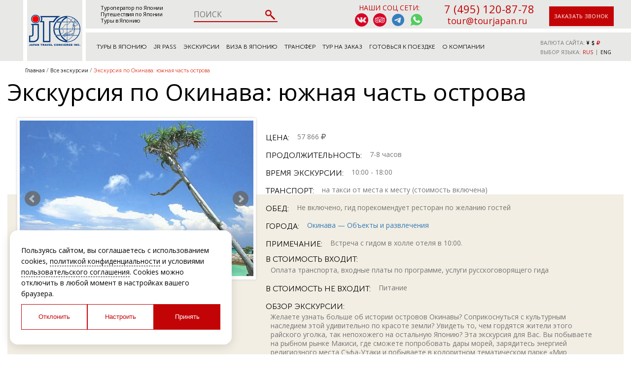

--- FILE ---
content_type: text/html; charset=UTF-8
request_url: https://tourjapan.ru/trip/ekskursiya-po-okinavayuzhnaya-chast-ostrova/
body_size: 27257
content:
<!DOCTYPE html>
<html lang="ru">
<head>
	<meta http-equiv="Content-Type" content="text/html; charset=UTF-8">
<meta name="description" content="Встреча с гидом в холле отеля в Наха.
">
<script data-skip-moving="true">(function(w, d, n) {var cl = "bx-core";var ht = d.documentElement;var htc = ht ? ht.className : undefined;if (htc === undefined || htc.indexOf(cl) !== -1){return;}var ua = n.userAgent;if (/(iPad;)|(iPhone;)/i.test(ua)){cl += " bx-ios";}else if (/Windows/i.test(ua)){cl += ' bx-win';}else if (/Macintosh/i.test(ua)){cl += " bx-mac";}else if (/Linux/i.test(ua) && !/Android/i.test(ua)){cl += " bx-linux";}else if (/Android/i.test(ua)){cl += " bx-android";}cl += (/(ipad|iphone|android|mobile|touch)/i.test(ua) ? " bx-touch" : " bx-no-touch");cl += w.devicePixelRatio && w.devicePixelRatio >= 2? " bx-retina": " bx-no-retina";if (/AppleWebKit/.test(ua)){cl += " bx-chrome";}else if (/Opera/.test(ua)){cl += " bx-opera";}else if (/Firefox/.test(ua)){cl += " bx-firefox";}ht.className = htc ? htc + " " + cl : cl;})(window, document, navigator);</script>



<link href="/local/templates/tourjapan/components/bitrix/news.detail/trip-detail/style.css?1729183013155" type="text/css"  rel="stylesheet" >
<link href="/local/templates/tourjapan/components/bitrix/news.list/tours-bottom/style.css?1729183012150" type="text/css"  rel="stylesheet" >
 
<link href="/local/templates/tourjapan/components/bitrix/breadcrumb/breadcrumb/style.min.css?1729183012467" type="text/css"  data-template-style="true"  rel="stylesheet" >
<link href="/local/components/tichiy/uni.forms/templates/.default/style.css?176840889019941" type="text/css"  data-template-style="true"  rel="stylesheet" >
<link href="/local/templates/tourjapan/template_styles.css?1768399773291429" type="text/css"  data-template-style="true"  rel="stylesheet" >








	<link rel="shortcut icon" type="image/x-icon" href="/local/templates/tourjapan/img/favicon.ico">
	<title>Экскурсия по Окинава: южная часть острова | Туроператор по Японии, Москва Токио 2026</title>
	<meta name="viewport" content="width=device-width, initial-scale=1.0, maximum-scale=1.0">
		<link rel="canonical" href="https://tourjapan.ru:443/trip/ekskursiya-po-okinavayuzhnaya-chast-ostrova/" />
<script data-skip-moving="true">
let initCaptcha = function(form, name){
grecaptcha.execute('6LfFPnYrAAAAACC_k5yg7YXBaVz4jNXsZTyikMia', {
action: name
}).then(function (token) {
var recaptchaResponse = form.querySelector('.recaptchaResponse');
recaptchaResponse.value = token;
});
}

let captchaLoad = () => {
const reCaptchas = [...document.querySelectorAll('.recaptchaResponse')];
setTimeout(() => {
for (const reCaptcha of reCaptchas) {
var form = reCaptcha.closest('.popup')
if(!!form){
initCaptcha(form, form.getAttribute('data-form'))
}else {
form = reCaptcha.closest('form')
if(!!form){
initCaptcha(form, form.getAttribute('data-form'))
}
}
}
}, 2000)
}

//grecaptcha.ready(function() {
//captchaLoad()
//});
</script>
	<script type="application/ld+json">
	{
		"@context": "http://schema.org",
		"@type": "Organization",
		"name": "Japan Travel Concierge",
		"url": "https://tourjapan.ru/",
		"logo": "https://tourjapan.ru/local/templates/tourjapan/img/logo2.png",
		"contactPoint": [{
	  		"@type": "ContactPoint",
			"telephone": "+7-495-120-87-87",
			"contactType": "customer service"
		}]
	}
	</script><meta name="yandex-verification" content="7f40e3b464f07b18" />
</head>
<body>

<!-- Google Tag Manager (noscript) -->
<noscript><iframe src="https://www.googletagmanager.com/ns.html?id=GTM-T83B7X64"
  height="0" width="0" style="display:none;visibility:hidden"></iframe></noscript>
<!-- End Google Tag Manager (noscript) -->

<svg style="display: none">
<symbol id="svg--filter-arrow" viewBox="0 0 4 8">
<path d="M2 8L0 5.5H1.5V0.5H2.5V5.5H4L2 8Z" />
</symbol>
<symbol id="ru" viewBox="0 -4 28 28">
<g clip-path="url(#clip0_503_2726)">
<rect x="0.25" y="0.25" width="27.5" height="19.5" rx="1.75" fill="white" stroke="#F5F5F5" stroke-width="0.5"/>
<mask id="mask0_503_2726" style="mask-type:alpha" maskUnits="userSpaceOnUse" x="0" y="0" width="28" height="20">
<rect x="0.25" y="0.25" width="27.5" height="19.5" rx="1.75" fill="white" stroke="white" stroke-width="0.5"/>
</mask>
<g mask="url(#mask0_503_2726)">
<path fill-rule="evenodd" clip-rule="evenodd" d="M0 13.3333H28V6.66667H0V13.3333Z" fill="#0C47B7"/>
<path fill-rule="evenodd" clip-rule="evenodd" d="M0 20H28V13.3333H0V20Z" fill="#E53B35"/>
</g>
</g>
<defs>
<clipPath id="clip0_503_2726">
<rect width="28" height="20" rx="2" fill="white"/>
</clipPath>
</defs>
</symbol>
<symbol id="eng" viewBox="0 0 36 36">
<path fill="#00247D" d="M0 9.059V13h5.628zM4.664 31H13v-5.837zM23 25.164V31h8.335zM0 23v3.941L5.63 23zM31.337 5H23v5.837zM36 26.942V23h-5.631zM36 13V9.059L30.371 13zM13 5H4.664L13 10.837z"></path><path fill="#CF1B2B" d="M25.14 23l9.712 6.801a3.977 3.977 0 0 0 .99-1.749L28.627 23H25.14zM13 23h-2.141l-9.711 6.8c.521.53 1.189.909 1.938 1.085L13 23.943V23zm10-10h2.141l9.711-6.8a3.988 3.988 0 0 0-1.937-1.085L23 12.057V13zm-12.141 0L1.148 6.2a3.994 3.994 0 0 0-.991 1.749L7.372 13h3.487z"></path><path fill="#EEE" d="M36 21H21v10h2v-5.836L31.335 31H32a3.99 3.99 0 0 0 2.852-1.199L25.14 23h3.487l7.215 5.052c.093-.337.158-.686.158-1.052v-.058L30.369 23H36v-2zM0 21v2h5.63L0 26.941V27c0 1.091.439 2.078 1.148 2.8l9.711-6.8H13v.943l-9.914 6.941c.294.07.598.116.914.116h.664L13 25.163V31h2V21H0zM36 9a3.983 3.983 0 0 0-1.148-2.8L25.141 13H23v-.943l9.915-6.942A4.001 4.001 0 0 0 32 5h-.663L23 10.837V5h-2v10h15v-2h-5.629L36 9.059V9zM13 5v5.837L4.664 5H4a3.985 3.985 0 0 0-2.852 1.2l9.711 6.8H7.372L.157 7.949A3.968 3.968 0 0 0 0 9v.059L5.628 13H0v2h15V5h-2z"></path><path fill="#CF1B2B" d="M21 15V5h-6v10H0v6h15v10h6V21h15v-6z"></path>
</symbol>
<symbol id="rusaudio" viewBox="0 0 50 50">
<rect y="16" width="50" height="17" fill="#0039A6"/>
<rect y="33" width="50" height="17" fill="#D52B1E"/>
<rect width="50" height="16" fill="white"/>
<rect width="50" height="50" fill="white" fill-opacity="0.3"/>
<path d="M28.08 31C28.08 28.2386 30.3186 26 33.08 26H35.08C37.8414 26 40.08 28.2386 40.08 31V36C40.08 38.7614 37.8414 41 35.08 41H33.08C30.3186 41 28.08 38.7614 28.08 36V31Z" fill="black"/>
<path d="M10.08 31C10.08 28.2386 12.3186 26 15.08 26H17.08C19.8414 26 22.08 28.2386 22.08 31V36C22.08 38.7614 19.8414 41 17.08 41H15.08C12.3186 41 10.08 38.7614 10.08 36V31Z" fill="black"/>
<path fill-rule="evenodd" clip-rule="evenodd" d="M12.0753 30.4035C12.0753 30.4035 12.0753 30.403 11.08 30.5001C10.0847 30.5972 10.0846 30.5962 10.0846 30.5962L10.0845 30.5947L10.0841 30.5904L10.0828 30.5762L10.0784 30.5259C10.0747 30.4829 10.0697 30.4209 10.064 30.3412C10.0526 30.1819 10.0384 29.9518 10.0262 29.661C10.0019 29.0797 9.98585 28.2538 10.018 27.2644C10.0822 25.2919 10.3387 22.6393 11.1202 19.9691C11.9006 17.3029 13.2227 14.557 15.4607 12.4715C17.721 10.3654 20.8448 9 25.08 9C29.3152 9 32.439 10.3654 34.6992 12.4715C36.9373 14.557 38.2594 17.3029 39.0398 19.9691C39.8213 22.6393 40.0779 25.2919 40.142 27.2644C40.1742 28.2538 40.1582 29.0797 40.1339 29.661C40.1217 29.9518 40.1075 30.1819 40.0961 30.3412C40.0904 30.4209 40.0854 30.4829 40.0817 30.5259L40.0773 30.5762L40.076 30.5904L40.0756 30.5947L40.0754 30.5962C40.0754 30.5962 40.0753 30.5972 39.0801 30.5001C38.0848 30.403 38.0847 30.4035 38.0847 30.4035L38.0849 30.4023L38.0856 30.3942L38.0889 30.3566C38.0918 30.3221 38.0961 30.269 38.1012 30.1985C38.1113 30.0575 38.1243 29.8472 38.1356 29.5774C38.1582 29.0377 38.1734 28.2619 38.1431 27.3294C38.0822 25.4582 37.8388 22.9858 37.1203 20.5309C36.4007 18.0722 35.2228 15.6931 33.3358 13.9347C31.471 12.1971 28.8448 11 25.08 11C21.3152 11 18.689 12.1971 16.8242 13.9347C14.9372 15.6931 13.7593 18.0722 13.0397 20.5309C12.3212 22.9858 12.0778 25.4582 12.017 27.3294C11.9866 28.2619 12.0019 29.0377 12.0244 29.5774C12.0357 29.8471 12.0488 30.0575 12.0589 30.1985C12.0639 30.269 12.0682 30.3221 12.0712 30.3566L12.0745 30.3942L12.0752 30.4023L12.0753 30.4035Z" fill="black"/>
</symbol>
<symbol id="arrow--down" viewBox="0 -4.5 20 20">
<g id="Page-1" stroke="none" stroke-width="1" fill="none" fill-rule="evenodd">
<g id="Dribbble-Light-Preview" transform="translate(-180.000000, -6684.000000)" fill="#000000">
<g id="icons" transform="translate(56.000000, 160.000000)">
<path d="M144,6525.39 L142.594,6524 L133.987,6532.261 L133.069,6531.38 L133.074,6531.385 L125.427,6524.045 L124,6525.414 C126.113,6527.443 132.014,6533.107 133.987,6535 C135.453,6533.594 134.024,6534.965 144,6525.39" id="arrow_down-[#339]">

</path>
</g>
</g>
</g>
</symbol>
<symbol id="help" viewBox="0 0 7 12">
<path fill-rule="evenodd" clip-rule="evenodd" d="M3.49917 2.29803C2.8716 2.29803 2.36281 2.79497 2.36281 3.40797C2.36281 3.81663 2.02362 4.14793 1.60523 4.14793C1.18684 4.14793 0.847656 3.81663 0.847656 3.40797C0.847656 1.97763 2.03483 0.818115 3.49917 0.818115C4.96352 0.818115 6.15069 1.97763 6.15069 3.40797C6.15069 4.10929 5.86432 4.7468 5.40119 5.21248C5.30796 5.30611 5.21907 5.39293 5.13422 5.47571C4.91624 5.68842 4.72523 5.87479 4.55766 6.08513C4.33644 6.36277 4.25675 6.5669 4.25675 6.73778V7.47774C4.25675 7.88639 3.91756 8.21769 3.49917 8.21769C3.08079 8.21769 2.7416 7.88639 2.7416 7.47774V6.73778C2.7416 6.09135 3.04968 5.56805 3.362 5.17617C3.59301 4.88621 3.88341 4.60305 4.11917 4.37333C4.19028 4.30402 4.25634 4.23957 4.31432 4.18124C4.51392 3.98063 4.63554 3.70892 4.63554 3.40797C4.63554 2.79497 4.12675 2.29803 3.49917 2.29803ZM3.49917 11.4242C4.05705 11.4242 4.50927 10.9825 4.50927 10.4376C4.50927 9.89266 4.05705 9.45096 3.49917 9.45096C2.94129 9.45096 2.48907 9.89266 2.48907 10.4376C2.48907 10.9825 2.94129 11.4242 3.49917 11.4242Z" fill="#32B435"/>
<path d="M3.49917 11.4242C4.05705 11.4242 4.50927 10.9825 4.50927 10.4376C4.50927 9.89266 4.05705 9.45096 3.49917 9.45096C2.94129 9.45096 2.48907 9.89266 2.48907 10.4376C2.48907 10.9825 2.94129 11.4242 3.49917 11.4242Z" />
<path d="M3.49917 2.29803C2.8716 2.29803 2.36281 2.79497 2.36281 3.40797C2.36281 3.81663 2.02362 4.14793 1.60523 4.14793C1.18684 4.14793 0.847656 3.81663 0.847656 3.40797C0.847656 1.97763 2.03483 0.818115 3.49917 0.818115C4.96352 0.818115 6.15069 1.97763 6.15069 3.40797C6.15069 4.10929 5.86432 4.7468 5.40119 5.21248C5.30796 5.30611 5.21907 5.39293 5.13422 5.47571C4.91624 5.68842 4.72523 5.87479 4.55766 6.08513C4.33644 6.36277 4.25675 6.5669 4.25675 6.73778V7.47774C4.25675 7.88639 3.91756 8.21769 3.49917 8.21769C3.08079 8.21769 2.7416 7.88639 2.7416 7.47774V6.73778C2.7416 6.09135 3.04968 5.56805 3.362 5.17617C3.59301 4.88621 3.88341 4.60305 4.11917 4.37333C4.19028 4.30402 4.25634 4.23957 4.31432 4.18124C4.51392 3.98063 4.63554 3.70892 4.63554 3.40797C4.63554 2.79497 4.12675 2.29803 3.49917 2.29803Z" />
</symbol>
<symbol id="faq" viewBox="0 0 30 30">
<g clip-path="url(#clip0_567_501)">
<path d="M10.7575 7.36307L10.7554 7.36474C9.43478 8.43156 8.80541 9.99449 8.80541 11.9653V12.4653H9.30541H12.4949H12.9949V11.9653V11.9439C12.9949 11.3049 13.1291 10.8275 13.3583 10.4772C13.6529 10.0421 14.1401 9.78547 14.9415 9.78547C15.4116 9.78547 15.7819 9.90569 16.0777 10.1241C16.422 10.4151 16.6326 10.8753 16.6326 11.6036C16.6326 12.0428 16.5265 12.4179 16.3244 12.7441L16.3203 12.7507L16.3165 12.7575C16.1483 13.0487 15.8644 13.3603 15.4352 13.6866C14.4174 14.386 13.6889 15.1207 13.3375 15.9064C13.0358 16.5622 12.9094 17.5314 12.9094 18.75V19.25H13.4094H16.4093H16.9093V18.75C16.9093 17.9834 17.014 17.4881 17.1688 17.2003L17.1689 17.2004L17.172 17.1943C17.2847 16.9779 17.5579 16.6875 18.0746 16.3338L18.0825 16.3284L18.0901 16.3227C19.0466 15.6126 19.7633 14.9278 20.2062 14.2646C20.7496 13.4646 21.0149 12.535 21.0149 11.4964C21.0149 10.4438 20.8005 9.5122 20.3476 8.72295C19.8934 7.9313 19.2162 7.31265 18.3393 6.86254C17.2934 6.32417 16.0922 6.06259 14.7497 6.06259C13.1937 6.06259 11.8517 6.48877 10.7575 7.36307ZM15 0.5C23.0081 0.5 29.5 6.99181 29.5 15C29.5 23.0081 23.0081 29.5 15 29.5C6.9919 29.5 0.5 23.0081 0.5 15C0.5 6.99181 6.99189 0.5 15 0.5ZM14.9999 19.375C13.6882 19.375 12.6249 20.4383 12.6249 21.75C12.6249 23.0617 13.6882 24.125 14.9999 24.125C16.3116 24.125 17.3749 23.0617 17.3749 21.75C17.3749 20.4383 16.3116 19.375 14.9999 19.375Z" fill="#32B435" stroke="black"/>
</g>
<defs>
<clipPath id="clip0_567_501">
<rect width="30" height="30" fill="white"/>
</clipPath>
</defs>
</symbol>

<symbol id="close" viewBox="0 0 16 16">
<path d="M9.36826 8.00816L15.2154 2.16089C15.5959 1.78055 15.5959 1.16556 15.2154 0.78526C14.8351 0.404913 14.2201 0.404913 13.8398 0.78526L7.99249 6.63248L2.14541 0.78526C1.76488 0.404913 1.15012 0.404913 0.769772 0.78526C0.389243 1.16561 0.389243 1.78055 0.769772 2.16089L6.61681 8.00816L0.769818 13.8554C0.389288 14.2357 0.389288 14.8507 0.769818 15.231C0.860038 15.3215 0.967247 15.3932 1.08528 15.4422C1.20332 15.4911 1.32986 15.5162 1.45763 15.516C1.70664 15.516 1.95573 15.4207 2.14545 15.231L7.99249 9.38379L13.8398 15.231C13.93 15.3215 14.0372 15.3932 14.1553 15.4421C14.2733 15.491 14.3998 15.5162 14.5276 15.516C14.7766 15.516 15.0257 15.4207 15.2154 15.231C15.5959 14.8507 15.5959 14.2357 15.2154 13.8554L9.36826 8.00816Z" />
</symbol>
</svg>
<header>
	<div class="container__header-main">
		<div class="white__sq  second-back__wrap">

		</div>
		<div class="logo__wrap  another-head">
							<a href="/" class="logo__a">
					<img alt="Туры в Японию" src="/local/templates/tourjapan/img/logo2.png">
				</a>
					</div>
		<div class="top__row  second-back__wrap">
			<div class="container container__header clearfix">
				<div class="mob__sandwich">
					<img alt="Туры в Японию" src="/local/templates/tourjapan/img/sandwich.png"/>
				</div>
									<div class="mobile-logo">
						<a href="/">
							<img alt="Туры в Японию" src="/local/templates/tourjapan/img/logo2.png" />
						</a>
					</div>
								<div class="text__ad">
											<span><a href="/">Туроператор по Японии</a></span>
						<br>
						<span><a href="/">Путешествия по Японии</a></span>
						<br>
						<span><a href="/">Туры в Японию</a></span>
									</div>
				<div class="header-search">
					<div class="search-form">
	<form action="/search/" >
		<input type="text" name="q" value="" maxlength="50" autocomplete="off" placeholder="ПОИСК" />
		<input name="s" type="submit" value="" />
	</form>
</div>				</div>
				<div class="contact__ad">
					<div class="top_social_icons">
						<span>Наши соц сети:</span>
						<div>
<a href="https://vk.com/tourjapan" rel="nofollow" target="_blank">
<img alt="Туры в Японию ВК" src="/local/templates/tourjapan/img/icons-vk.svg" />
</a>
<a href="https://www.tripadvisor.ru/Attraction_Review-g1066444-d8807892-Reviews-JTC_Japan_Travel_Concierge-Chuo_Tokyo_Tokyo_Prefecture_Kanto.html" rel="nofollow" target="_blank">
<img alt="Туры в Японию Tripadvisor" src="/local/templates/tourjapan/img/icons-ta.svg" />
</a>
<a href="https://t.me/+79853673592" rel="nofollow noopener" target="_blank">
<img alt="Telegram — Узнать о турах в Японию" src="/local/templates/tourjapan/img/icon-telegram.svg" />
</a>
<a href="https://api.whatsapp.com/send/?phone=79165640108&type=phone_number&app_absent=0&text=%D0%97%D0%B4%D1%80%D0%B0%D0%B2%D1%81%D1%82%D0%B2%D1%83%D0%B9%D1%82%D0%B5%2C+%D1%85%D0%BE%D1%87%D1%83+%D1%83%D0%B7%D0%BD%D0%B0%D1%82%D1%8C+%D0%BF%D0%BE%D0%B4%D1%80%D0%BE%D0%B1%D0%BD%D0%B5%D0%B5+%D0%BE+%D1%82%D1%83%D1%80%D0%B0%D1%85+%D0%B2+%D0%AF%D0%BF%D0%BE%D0%BD%D0%B8%D1%8E" rel="nofollow noopener" target="_blank">
<img alt="WhatsApp — Узнать о турах в Японию" src="/local/templates/tourjapan/img/icons-wp.svg" />
</a>

						</div>
					</div>
					<div class="contact__header">
						<a href="tel:+74951208778">7 (495) 120-87-78</a>
						<div class="clearfix">
							<a class="wp-icon" href="https://api.whatsapp.com/send/?phone=79165640108&type=phone_number&app_absent=0&text=%D0%97%D0%B4%D1%80%D0%B0%D0%B2%D1%81%D1%82%D0%B2%D1%83%D0%B9%D1%82%D0%B5%2C+%D1%85%D0%BE%D1%87%D1%83+%D1%83%D0%B7%D0%BD%D0%B0%D1%82%D1%8C+%D0%BF%D0%BE%D0%B4%D1%80%D0%BE%D0%B1%D0%BD%D0%B5%D0%B5+%D0%BE+%D1%82%D1%83%D1%80%D0%B0%D1%85+%D0%B2+%D0%AF%D0%BF%D0%BE%D0%BD%D0%B8%D1%8E" rel="nofollow" target="_blank">
<img src="/local/templates/tourjapan/img/icons-wp.svg" alt="Whatsapp Tourjapan"/>
</a>
							<a class="wp-icon telegram-icon" href="https://t.me/+79853673592" rel="nofollow" target="_blank">
<img src="/local/templates/tourjapan/img/icon-telegram.svg" alt="Telegram"/>
</a>
							<a class="header-mail-link" href="mailto:tour@tourjapan.ru">tour@tourjapan.ru</a>
						</div>
					</div>
					<div class="contact__request display-cell">
						<a data-href="callback" class="call-popup">заказать звонок</a>
					</div>
				</div>
			</div>
							<a href="/" class="mobile_logo_top">
					<img alt="Туры в Японию" src="/local/templates/tourjapan/img/mobile_logo.svg">
				</a>
					</div>
														<div class="darkness" style="display: none;" rel="mobile_menu">
	<div class="close_mob">
		<img alt="close mob" src="/local/templates/tourjapan/img/close_mob.png">
		<span>закрыть</span>
	</div>
	<div class="drop__menu" style="background: url(/local/templates/tourjapan/img/mobile-back.png) center no-repeat;">
		<div class="list">
			<ul>
				<li><a href="/">"На главную"</a></li>									<li>
						<a href="/tip-tura/"
   >
<span>Туры в Японию</span>
</a>
											</liБ>
									<li>
						<a href="/japan-rail-pass/"
   >
<span>JR Pass</span>
</a>
											</liБ>
									<li class="--parent">
						<a href="/trip/"
   class="toggle-m">
<span>Экскурсии</span>
<div class="menu--arrow"><svg><use xlink:href="#arrow--down" x="0" y="0"></use></svg></div></a>
													<ul class=" toggle-ul">
																	<li>
										<a  href="/trip/">- Экскурсии</a>
									</li>
																	<li>
										<a  href="/master-class/">- Мастер-классы</a>
									</li>
																	<li>
										<a  href="/tickets/">- Билеты на мероприятия</a>
									</li>
															</ul>
											</liБ>
									<li class="--parent">
						<a href="/viza-v-yaponiyu/"
   class="toggle-m">
<span>Виза в Японию</span>
<div class="menu--arrow"><svg><use xlink:href="#arrow--down" x="0" y="0"></use></svg></div></a>
													<ul class=" toggle-ul">
																	<li>
										<a  href="/viza-v-yaponiyu/documenti-for-viza/">- Документы на визу</a>
									</li>
															</ul>
											</liБ>
									<li>
						<a href="/transfer/"
   >
<span>Трансфер</span>
</a>
											</liБ>
									<li>
						<a href="/individualnyy-zapros/"
   >
<span>Тур на заказ</span>
</a>
											</liБ>
									<li class="--parent">
						<a href=""
   class="toggle-m">
<span>Готовься к поездке</span>
<div class="menu--arrow"><svg><use xlink:href="#arrow--down" x="0" y="0"></use></svg></div></a>
													<ul class=" toggle-ul">
																	<li>
										<a  href="/gidy-v-yaponii/">- Гид в Японии</a>
									</li>
																	<li>
										<a  href="http://avia.tourjapan.ru/">- Авиабилеты</a>
									</li>
																	<li>
										<a  href="/wi-fi-internet-v-yaponii/">- Wi-Fi в Японии</a>
									</li>
																	<li>
										<a  href="/upload/documents/pamyatka_turistu_new.pdf">- Памятка туристам</a>
									</li>
																	<li>
										<a  href="/pomoshch-247/">- Помощь 24/7</a>
									</li>
																	<li>
										<a  href="/turisticheskaya-strahovka/">- Страхование</a>
									</li>
																	<li>
										<a  href="/japan/">- Путеводитель по Японии</a>
									</li>
																	<li>
										<a  href="/hotel/">- Забронировать отель</a>
									</li>
															</ul>
											</liБ>
									<li class="--parent">
						<a href="/o-kompanii/"
   class="toggle-m">
<span>О компании</span>
<div class="menu--arrow"><svg><use xlink:href="#arrow--down" x="0" y="0"></use></svg></div></a>
													<ul class=" toggle-ul">
																	<li>
										<a  href="/agentstvam/">- Агентствам</a>
									</li>
																	<li>
										<a  href="/contacts/">- Контакты</a>
									</li>
																	<li>
										<a  href="/upload/documents/kak_k_nam_dobratsya_jtc_moscow_new3_converted.pdf">- Как добраться</a>
									</li>
																	<li>
										<a id="rekv-link-top" href="#rekv">- Реквизиты для оплаты</a>
									</li>
																	<li>
										<a  href="/vakansii/">- Вакансии</a>
									</li>
																	<li>
										<a  href="/otzyvy/">- Отзывы туристов</a>
									</li>
															</ul>
											</liБ>
									<li>
						<a href="/tury-v-drugie-strany/"
   >
<span>Туры в другие страны</span>
</a>
											</liБ>
							</ul>
		<span>
			Остались вопросы?<br>
			Пишите нам на почту: <a href="mailto:tour@tourjapan.ru">tour@tourjapan.ru</a>
		</span>
		</div>
		<img alt="Туры в Японию" src="/local/templates/tourjapan/img/drag.png" class="dragsvg">
	</div>
</div>		<div class="bottom__row  second-back__wrap">
			<div class="container container__header container__header_bottom">
				<div class="top__navigation">
			<div class="point  hover_menu">
			<a href="/tour/" class="align-a">Туры в Японию</a>
												<div class="src_menu first-ul__menu">
						<span class="menu-img-bg"></span>
													<ul class="collony">
								<li class="li-title ">
																			<a  href="/tip-tura/">Типы туров</a>
																												<ul>
																							<li>
													<a  href="/tip-tura/gruppovye-tury/">
														Групповые туры													</a>
												</li>
																							<li>
													<a  href="/tip-tura/individualnye-tury/">
														Индивидуальные туры													</a>
												</li>
																							<li>
													<a  href="/tip-tura/populyarnye-tury/">
														Популярные туры													</a>
												</li>
																							<li>
													<a  href="/tip-tura/biznes-tury-mice/">
														Бизнес туры / MICE													</a>
												</li>
																							<li>
													<a  href="/tip-tura/vip-tury/">
														VIP туры													</a>
												</li>
																							<li>
													<a  href="/tip-tura/vystavki-v-yaponii/">
														Выставки в Японии													</a>
												</li>
																							<li>
													<a  href="/tip-tura/tranzitnye-tury/">
														Круизные туры													</a>
												</li>
																							<li>
													<a  href="/tip-tura/gurme-tury/">
														Гастрономические туры													</a>
												</li>
																							<li>
													<a  href="/tip-tura/ozdorovitelnye-tury/">
														Оздоровительные туры													</a>
												</li>
																							<li>
													<a  href="/tip-tura/svadebnye-tury/">
														Свадебные туры													</a>
												</li>
																							<li>
													<a  href="/tip-tura/tury-dlya-shkolnikov/">
														Туры для школьников													</a>
												</li>
																							<li>
													<a  href="/tip-tura/sportivnye-tury/">
														Горнолыжные туры													</a>
												</li>
																							<li>
													<a  href="/tip-tura/plyazhnyy-otdyh-v-yaponii/">
														Пляжный отдых в Японии													</a>
												</li>
																							<li>
													<a  href="/tip-tura/reklamnye-tury/">
														Рекламные туры													</a>
												</li>
																					</ul>
																	</li>
							</ul>
													<ul class="collony">
								<li class="li-title ">
																			Сезон																												<ul>
																							<li>
													<a  href="/tour/?season=Весна">
														Весна													</a>
												</li>
																							<li>
													<a  href="/tour/?season=Лето">
														Лето													</a>
												</li>
																							<li>
													<a  href="/tour/?season=Осень">
														Осень													</a>
												</li>
																							<li>
													<a  href="/tour/?season=Зима">
														Зима													</a>
												</li>
																							<li>
													<a  href="/tour/?season=Все+сезоны">
														Все сезоны													</a>
												</li>
																					</ul>
																	</li>
							</ul>
													<ul class="collony">
								<li class="li-title ">
																			По цене																												<ul>
																							<li>
													<a  href="/tour/?price=before">
														до 1500$													</a>
												</li>
																							<li>
													<a  href="/tour/?price=middle">
														от 1500$ до 2500$													</a>
												</li>
																							<li>
													<a  href="/tour/?price=after">
														от 2500$													</a>
												</li>
																							<li>
													<a  href="/individualnyy-zapros/">
														Индивидуально													</a>
												</li>
																					</ul>
																	</li>
							</ul>
													<ul class="collony">
								<li class="li-title ">
																			<a  href="/tour/">Все туры</a>
																										</li>
							</ul>
																	</div>
									</div>
			<div class="point ">
			<a href="/japan-rail-pass/" class="align-a">JR Pass</a>
					</div>
			<div class="point  hover_menu">
			<a href="/trip/" class="align-a">Экскурсии</a>
												<div class="src_menu">
						<ul>
													<li>
								<a  href="/trip/">
									Экскурсии								</a>
							</li>
													<li>
								<a  href="/master-class/">
									Мастер-классы								</a>
							</li>
													<li>
								<a  href="/tickets/">
									Билеты на мероприятия								</a>
							</li>
												</ul>
					</div>
									</div>
			<div class="point  hover_menu">
			<a href="/viza-v-yaponiyu/" class="align-a">Виза в Японию</a>
												<div class="src_menu">
						<ul>
													<li>
								<a  href="/viza-v-yaponiyu/documenti-for-viza/">
									Документы на визу								</a>
							</li>
												</ul>
					</div>
									</div>
			<div class="point ">
			<a href="/transfer/" class="align-a">Трансфер</a>
					</div>
			<div class="point ">
			<a href="/individualnyy-zapros/" class="align-a">Тур на заказ</a>
					</div>
			<div class="point  hover_menu">
			<a  class="align-a">Готовься к поездке</a>
												<div class="src_menu">
						<ul>
													<li>
								<a  href="/gidy-v-yaponii/">
									Гид в Японии								</a>
							</li>
													<li>
								<a  href="http://avia.tourjapan.ru/">
									Авиабилеты								</a>
							</li>
													<li>
								<a  href="/wi-fi-internet-v-yaponii/">
									Wi-Fi в Японии								</a>
							</li>
													<li>
								<a  href="/upload/documents/pamyatka_turistu_new.pdf">
									Памятка туристам								</a>
							</li>
													<li>
								<a  href="/pomoshch-247/">
									Помощь 24/7								</a>
							</li>
													<li>
								<a  href="/turisticheskaya-strahovka/">
									Страхование								</a>
							</li>
													<li>
								<a  href="/japan/">
									Путеводитель по Японии								</a>
							</li>
													<li>
								<a  href="/hotel/">
									Забронировать отель								</a>
							</li>
												</ul>
					</div>
									</div>
			<div class="point  hover_menu">
			<a href="/o-kompanii/" class="align-a">О компании</a>
												<div class="src_menu">
						<ul>
													<li>
								<a  href="/agentstvam/">
									Агентствам								</a>
							</li>
													<li>
								<a  href="/contacts/">
									Контакты								</a>
							</li>
													<li>
								<a  href="/upload/documents/kak_k_nam_dobratsya_jtc_moscow_new3_converted.pdf" target="_blank">
									Как добраться								</a>
							</li>
													<li>
								<a class="rekv-link" href="#rekv">
									Реквизиты для оплаты								</a>
							</li>
													<li>
								<a  href="/vakansii/">
									Вакансии								</a>
							</li>
													<li>
								<a  href="/otzyvy/">
									Отзывы туристов								</a>
							</li>
												</ul>
					</div>
									</div>
			<div class="point ">
			<a href="/tury-v-drugie-strany/" class="align-a">Туры в другие страны</a>
					</div>
	</div>				<div class="right__control-bar display-cell">
					<div class="currency-switch">
						<span class="select-span">ВАЛЮТА САЙТА:</span>
						<a class="cur-to-jpy" href="Javascript:void(0)"><i class="fa fa-jpy" aria-hidden="true"></i></a>
						<a class="cur-to-usd" href="Javascript:void(0)"><i class="fa fa-usd" aria-hidden="true"></i></a>
						<a class="cur-to-rub choosen" href="Javascript:void(0)"><i class="fa fa-rub" aria-hidden="true"></i></a>
					</div>

					<div class="switch-language">
						<span class="select-span">ВЫБОР ЯЗЫКА:</span>
						<a href="#" onclick="doGTranslate('ru|ru');return false;" title="Russian" class="nturl choosen">RUS</a>
						<span style="position: relative;top: -1px;">|</span>
						<a href="#" onclick="doGTranslate('ru|en');return false;" title="English" class="nturl">ENG</a>
						<div id="google_translate_element2"></div>
					</div>
				</div>
			</div>
		</div>
	</div>
	</header>
	<nav class="breadcrumbs" itemscope itemtype="http://schema.org/BreadcrumbList">
	<div class="breadcrumbs__elm">
		<div class="breadcrumb__content">
			<a href="/" class="crumb-name">
				<span>Главная</span>
			</a>
		</div>
	</div><div class="breadcrumbs__elm" itemprop="itemListElement" itemscope itemtype="http://schema.org/ListItem">
				<div class="breadcrumb__content">
					<a href="/trip/" class="crumb-name" itemscope itemtype="http://schema.org/Thing" itemprop="item">
						<span itemprop="name">Все экскурсии</span>
						<meta itemprop="id" content="https://tourjapan.ru/trip/" />
					</a>
					<meta itemprop="position" content="1" />
				</div>
			</div><div class="breadcrumbs__elm" itemprop="itemListElement" itemscope itemtype="http://schema.org/ListItem">
				<div class="breadcrumb__content" itemscope itemtype="http://schema.org/Thing" itemprop="item">
					<span class="crumb-name" itemprop="name">Экскурсия по Окинава: южная часть острова</span>
				</div>
				<meta itemprop="position" content="2" />
			</div></nav><main>
<div class="container-main__tour tokio-page trip_detail trip-details">
<h1 class="h1title">Экскурсия по Окинава: южная часть острова</h1>
<div class="container_some">
	<div class="tokio-one__block clearfix">
<div class="main-pic float-left">
				<ul id="slider2">
											<li>
					  		<a href="/upload/iblock/60c/60ca9f7b563d549f85ce6d539c422d8d.jpg" data-fancybox="images" class="fancy-img-slider">
<img src="/local/modules/tichiy.lazy/components/tichiy.lazy/preferences/images/loader.svg" data-src="/upload/webp/resize_cache/iblock/60c/502_335_2/60ca9f7b563d549f85ce6d539c422d8d.jpg.webp" alt="Экскурсия по Окинава: южная часть острова" lazy-load />
</a>
				  		</li>
				  							<li>
					  		<a href="/upload/iblock/c56/c56b9efdf530eced0dde36895309b47b.jpg" data-fancybox="images" class="fancy-img-slider">
<img src="/local/modules/tichiy.lazy/components/tichiy.lazy/preferences/images/loader.svg" data-src="/upload/webp/resize_cache/iblock/c56/502_335_2/c56b9efdf530eced0dde36895309b47b.jpg.webp" alt="Экскурсия по Окинава: южная часть острова" lazy-load />
</a>
				  		</li>
				  							<li>
					  		<a href="/upload/iblock/a83/a83b88e4f017bef65da84dc5971ee0a7.jpg" data-fancybox="images" class="fancy-img-slider">
<img src="/local/modules/tichiy.lazy/components/tichiy.lazy/preferences/images/loader.svg" data-src="/upload/webp/resize_cache/iblock/a83/502_335_2/a83b88e4f017bef65da84dc5971ee0a7.jpg.webp" alt="Экскурсия по Окинава: южная часть острова" lazy-load />
</a>
				  		</li>
				  							<li>
					  		<a href="/upload/iblock/366/36683d881fffa62225f80f1dedf2b115.jpg" data-fancybox="images" class="fancy-img-slider">
<img src="/local/modules/tichiy.lazy/components/tichiy.lazy/preferences/images/loader.svg" data-src="/upload/webp/resize_cache/iblock/366/502_335_2/36683d881fffa62225f80f1dedf2b115.jpg.webp" alt="Экскурсия по Окинава: южная часть острова" lazy-load />
</a>
				  		</li>
				  					</ul>
	</div>
<div class="descrp__block">
<div class="litle_map">
<div class="info2s_line">
				<div>ЦЕНА:</div>
				<span class="disp-line">57 866 <i class="fa fa-rub" aria-hidden="true"></i></span>
				</div>
				<div class="info2s_line">
					<div>ПРОДОЛЖИТЕЛЬНОСТЬ:</div>
				<span class="disp-line">7-8 часов</span>
				</div>
<div class="info2s_line">
<div>ВРЕМЯ ЭКСКУРСИИ:</div>
<span class="disp-line">10:00 - 18:00</span>
</div>
<div class="info2s_line">
<div>ТРАНСПОРТ:</div>
<span class="disp-line">на такси от места к месту (стоимость включена)</span>
</div>
<div class="info2s_line">
<div>ОБЕД:</div>
<span class="disp-line">Не включено, гид порекомендует ресторан по желанию гостей</span>
</div>
<div class="info2s_line">
<div>ГОРОДА:</div>
<span class="disp-line trip-detail-cities">
<a href="/gorod/okinava/">Окинава — Объекты и развлечения</a>
</span>
</div>
<div class="info2s_line">
<div>ПРИМЕЧАНИЕ:</div>
<span class="disp-line detail_text">Встреча с гидом в холле отеля в 10:00.</span>
</div>
<div class="info2s_line">
<div class="dblock">В СТОИМОСТЬ ВХОДИТ:</div>
<span class="disp-line detail_text">Оплата транспорта, входные платы по программе, услуги русскоговорящего гида</span>
</div>
<div class="info2s_line">
<div>В СТОИМОСТЬ НЕ ВХОДИТ:</div>
<span class="disp-line detail_text">Питание</span>
</div>
<div class="info2s_line">
<div>ОБЗОР ЭКСКУРСИИ:</div>
<span class="disp-line detail_text">Желаете узнать больше об истории островов Окинавы? Соприкоснуться с культурным наследием этой удивительно по красоте земли? Увидеть то, чем гордятся жители этого райского уголка, так непохожего на остальную Японию? Эта экскурсия для Вас. Вы побываете на рыбном рынке Макиси, где сможете попробовать дары морей, зарядитесь энергией религиозного места Сэфа-Утаки и побываете в колоритном тематическом парке «Мир Окинавы».</span>
</div>
			</div>
			<div class="position-red__button">
<div class="get-tour__button d--show" data-form="bookingtrip" data-tour="Экскурсия по Окинава: южная часть острова" data-city="Окинава — Объекты и развлечения">ЗАКАЗАТЬ ЭКСКУРСИЮ</div>
			</div>
		</div>
	</div>
<div class="tokio-two__block clearfix">
<div class="left-side__decrsp">
<div class="fat-text">ТАБЛИЦА ЦЕН:</div>
<div class="price_table clearfix">
<div>
<span>1 чел.</span>
<span>57 866 <i class="fa fa-rub" aria-hidden="true"></i></span>
</div>
<div>
<span>2 чел.</span>
<span>60 638 <i class="fa fa-rub" aria-hidden="true"></i></span>
</div>
<div>
<span>3 чел.</span>
<span>86 354 <i class="fa fa-rub" aria-hidden="true"></i></span>
</div>
<div>
<span>4 чел.</span>
<span>94 785 <i class="fa fa-rub" aria-hidden="true"></i></span>
</div>
<div>
<span>5 чел.</span>
<span>97 553 <i class="fa fa-rub" aria-hidden="true"></i></span>
</div>
<div>
<span>6 чел.</span>
<span>100 325 <i class="fa fa-rub" aria-hidden="true"></i></span>
</div>
<div>
<span>7 чел.</span>
<span>103 094 <i class="fa fa-rub" aria-hidden="true"></i></span>
</div>
<div>
<span>8 чел.</span>
<span>105 865 <i class="fa fa-rub" aria-hidden="true"></i></span>
</div>
</div>
  	<div class="fat-text">ОПИСАНИЕ ЭКСКУРСИИ:</div>
  	<div class="text-opisanie detail_text">
	<p>Встреча с гидом в холле отеля в Наха.</p><p>В первой половине дня Вы посетите главный рынок Макиси, где Вы окунетесь в атмосферу настоящего азиатского рынка. Здесь продают все! Особенно интересны прилавки с разнообразнейшей рыбой и морепродуктами. На первом этаже рынка Вы сможете купить понравившуюся рыбку, а на втором Вам ее тут же приготовят.</p><p>Обед (не входит в стоимость).</p><p>Сэфа-Утаки также включено в список Всемирного наследия ЮНЕСКО. «Утаки» означает священное место, куда приходили боги. В эпоху королевства Рюкю здесь проводились важные церемонии, королевские жрицы приходили молиться за богатый урожай и просили мира в стране. Считается, что Утаки "призывает" человека, у которого есть необходимость прийти. Многие люди приходят сюда для совершения религиозных обрядов и молебен. А Вам удастся почувствовать энергию намоленного места?</p><p>Последний пункт нашей экскурсии - развлекательный парк "Мир Окинавы". Здесь Вы сможете прогуляться по фруктовому саду, увидеть процесс изготовления тростникового сахара и змеиной водки, а также посетить змеиный парк и сделать памятные фото. Несколько раз в день коллектив танцоров демонстрирует традиционный зажигательный окинавский танец Эйса под аккомпанемент барабанов. Ну и, конечно, нельзя уйти из парка, не посетив знаменитую сталактитовую пещеру протяженностью более чем 5 километров (публике открыто 850м).</p><p>Вовзращение в отель.</p>  	</div>
</div>
   	<div class="right-side__desrsp">
				  	<div class="">
	
</div>
  	</div>
   	</div>
</div>
</div>
</div>
<div class="visa-page">
<div class="grey_wrp">
	<div class="alerts">
   		<div class="container">
  		<div class="text_wrp">
				<div class="title">Виза в Японию: цена вопроса и сроки</div>
				<div class="subtitle">Стоимость визы в Японию составляет</div>
				<div class="cost">1 чел 8 000 руб;</div>
				<p>В цену включены все расходы и пошлины. Никаких дополнительных платежей не требуется. Исключение - доставка документов, если Вы находитесь не в Москве. Виза в Японию делается в среднем 5-7 рабочих дней. Максимум - от 14 рабочих дней, если нужны дополнительные документы и справки.<br>
				Для детей от 4 до 7 лет предусмотрена скидка в 50%.<br>
				</p>
				<div class="for_btn"><a class="colorbox-inline init-colorbox-inline-processed cboxElement d--show" data-form="visa" data-id="Стандартная">Заказать визу</a></div>
  		</div>
   		</div>
	</div>
	</div>
</div>	<div class="main__content tour-descr">
		<div class="container-main__tour max-wdith1280">
			<div class="medium-rare__text font28 padtop14"><span><a href="/tip-tura/">Туры в Японию</a></span></div>
					</div>
	</div>
	<div class="bottom-tours__block">
		<div class="tours__inner">
							<div class="inner__element">
					<div class="tour-img-wrap">
						<img alt="Классическая Япония: две недели" src="/local/modules/tichiy.lazy/components/tichiy.lazy/preferences/images/loader.svg" data-src="/upload/webp/resize_cache/iblock/6c8/403_258_1/67q2ml258e6pewnwi2fnm41qo3ckvb69.jpg.webp" lazy-load>
											</div>
					<div class="inner-bottom"> 
						<div class="bottom-title">
							<a href="/tour/klassicheskaya-yaponiya-dve-nedeli/">Классическая Япония: две недели</a>
							<a href="/tip-tura/populyarnye-tury/" class="tour-type font22s">
								Популярные туры
							</a>
															<span>возможны ежедневно</span>
							<span>15 <i class="fa fa-sun-o" aria-hidden="true"></i> / 14 <i class="fa fa-moon-o" aria-hidden="true"></i></span>
															<span>219 689 <i class="fa fa-rub" aria-hidden="true"></i></span>
													</div>
					</div>
				</div>
							<div class="inner__element">
					<div class="tour-img-wrap">
						<img alt="Пакетный тур Мировое наследие Японии" src="/local/modules/tichiy.lazy/components/tichiy.lazy/preferences/images/loader.svg" data-src="/upload/webp/resize_cache/iblock/1cc/403_258_1/cd4s1eg4jmh6h9ab6ezqjyntglng3g7y.png.webp" lazy-load>
											</div>
					<div class="inner-bottom"> 
						<div class="bottom-title">
							<a href="/tour/paketnyy-tur-mirovoe-nasledie-yaponii/">Пакетный тур Мировое наследие Японии</a>
							<a href="/tip-tura/populyarnye-tury/" class="tour-type font22s">
								Популярные туры
							</a>
															<span>возможно в любой день</span>
							<span>8 <i class="fa fa-sun-o" aria-hidden="true"></i> / 7 <i class="fa fa-moon-o" aria-hidden="true"></i></span>
															<span>338 781 <i class="fa fa-rub" aria-hidden="true"></i></span>
													</div>
					</div>
				</div>
							<div class="inner__element">
					<div class="tour-img-wrap">
						<img alt="Осака без границ, 8 дней" src="/local/modules/tichiy.lazy/components/tichiy.lazy/preferences/images/loader.svg" data-src="/upload/webp/resize_cache/iblock/649/403_258_1/2yn76tjor9p14e0er1na601z7os275o3.jpg.webp" lazy-load>
											</div>
					<div class="inner-bottom"> 
						<div class="bottom-title">
							<a href="/tour/osaka-bez-granits-8-dney/">Осака без границ, 8 дней</a>
							<a href="/tip-tura/populyarnye-tury/" class="tour-type font22s">
								Популярные туры
							</a>
							<span>8 <i class="fa fa-sun-o" aria-hidden="true"></i> / 7 <i class="fa fa-moon-o" aria-hidden="true"></i></span>
															<span>86 095 <i class="fa fa-rub" aria-hidden="true"></i></span>
													</div>
					</div>
				</div>
					</div>
	</div>
</main>
<div class="social_icons">
<a href="https://vk.com/tourjapan" rel="nofollow" target="_blank"><img src="/local/templates/tourjapan/img/icons-vk.svg" alt=""/></a>
	<a href="https://www.tripadvisor.ru/Attraction_Review-g1066444-d8807892-Reviews-JTC_Japan_Travel_Concierge-Chuo_Tokyo_Tokyo_Prefecture_Kanto.html" rel="nofollow" target="_blank"><img src="/local/templates/tourjapan/img/icons-ta.svg" alt=""/></a>
</div>
<footer>
	<div class="footer__wrap">
		<div class="dark-line__part">
			<div class="dark-line__container">
				<div class="dark-line__left float-left">
					<div class="float-left">
						<a href="/" class="logo__a">
							<img alt="туры в Японию" src="/local/templates/tourjapan/img/logo1.png">
						</a>
					</div>
					<div class="logo-des">
													<a href="/">Туроператор по Японии</a><br>
							<a href="/">Путешествия по Японии</a><br>
							<a href="/">Тур в Японию</a>
											</div>
<br />
<iframe src="https://yandex.ru/sprav/widget/rating-badge/1322060053?type=award" width="150" height="50" frameborder="0" style="margin-top: 10px"></iframe>
				</div>
				<div class="dark-line__right float-right">
<a href="/tury-v-drugie-strany/"><img alt="Туры в другие страны" height="80" src="/local/templates/tourjapan/img/tours_to_countries.jpg"/></a>
<br>
				</div>
				<div class="dark-line__mid clearfix">
					<div class="footer-adress paddi float-left">
						адрес в москве<br>
						129110 г.Москва,<br>
						ул.Гиляровского, д.57,<br>
						стр.1, оф. 620<br>
						Тел: 7 (495) 120-87-78<br>
					</div>
					<div class="footer-adress float-right">
						адрес  в Токио<br>
						104-0032, Japan, Tokyo,<br>
						Chuo-ku, Hatchobori 1-13-10,<br>
						Sanshinkogyo Bldg, office 7D<br>
						Тел: +813 3523 5732<br>
					</div>
				</div>
			</div>
		</div>
		<div class="grey-line__part">
			<div class="grey-line__container">
																					<div class="grey-line__left">
							<div class="ul-container clearfix">
								<ul>
																											
<li>
<a href="/gorod/akita/">Акита</a>
</li>
										


									
<li>
<a href="/gorod/aomori/">Аомори</a>
</li>
										


									
<li>
<a href="/gorod/asikaga/">Асикага</a>
</li>
										


									
<li>
<a href="/gorod/atami/">Атами</a>
</li>
										


									
<li>
<a href="/gorod/beppu/">Беппу</a>
</li>
										


									
<li>
<a href="/gorod/vakayama/">Вакаяма</a>
</li>
										


									
<li>
<a href="/gorod/vakkanay/">Вакканай</a>
</li>
										


									
<li>
<a href="/gorod/gamagori/">Гамагори</a>
</li>
										


									
<li>
<a href="/gorod/gaosyun/">Гаосюн</a>
</li>
										


									
<li>
<a href="/gorod/gifu/">Гифу</a>
</li>
										


									
<li>
<a href="/gorod/tottori/">Город Тоттори</a>
</li>
										


									
<li>
<a href="/gorod/ibusuki/">Ибусуки</a>
</li>
										


									
<li>
<a href="/gorod/iga-ueno/">Ига-Уэно</a>
</li>
										


									
<li>
<a href="/gorod/idzu/">Идзу</a>
</li>
										


									
<li>
<a href="/gorod/isigaki/">Исигаки</a>
</li>
										


									
<li>
<a href="/gorod/ito/">Ито Префектура Сидзуока Япония</a>
</li>
										


									
<li>
<a href="/gorod/yokkaiti/">Йоккаити</a>
</li>
										

</ul>
<ul>

									
<li>
<a href="/gorod/yokogama/">Йокогама</a>
</li>
										


									
<li>
<a href="/gorod/yosu/">Йосу</a>
</li>
										


									
<li>
<a href="/gorod/kavadzu/">Кавадзу</a>
</li>
										


									
<li>
<a href="/gorod/kagosima/">Кагосима</a>
</li>
										


									
<li>
<a href="/gorod/kamakura/">Камакура</a>
</li>
										


									
<li>
<a href="/gorod/kanadzava/">Канадзава</a>
</li>
										


									
<li>
<a href="/gorod/kioto/">Киото</a>
</li>
										


									
<li>
<a href="/gorod/kobe/">Кобе</a>
</li>
										


									
<li>
<a href="/gorod/koti/">Коти</a>
</li>
										


									
<li>
<a href="/gorod/kofu/">Кофу</a>
</li>
										


									
<li>
<a href="/gorod/koya/">Коя</a>
</li>
										


									
<li>
<a href="/gorod/kumamoto/">Кумамото</a>
</li>
										


									
<li>
<a href="/gorod/kurasiki/">Курасики</a>
</li>
										


									
<li>
<a href="/gorod/kusiro/">Кусиро</a>
</li>
										


									
<li>
<a href="/gorod/maydzuru/">Майдзуру</a>
</li>
										


									
<li>
<a href="/gorod/maug/">Мауг</a>
</li>
										


									
<li>
<a href="/gorod/macumoto/">Мацумото</a>
</li>
										

</ul>
<ul>

									
<li>
<a href="/gorod/macue/">Мацуэ</a>
</li>
										


									
<li>
<a href="/gorod/macuyama/">Мацуяма</a>
</li>
										


									
<li>
<a href="/gorod/maebasi/">Маэбаси</a>
</li>
										


									
<li>
<a href="/gorod/misima/">Мисима</a>
</li>
										


									
<li>
<a href="/gorod/mito/">Мито</a>
</li>
										


									
<li>
<a href="/gorod/miyadzaki/">Миядзаки</a>
</li>
										


									
<li>
<a href="/gorod/miyadzima/">Миядзима</a>
</li>
										


									
<li>
<a href="/gorod/morioka/">Мориока</a>
</li>
										


									
<li>
<a href="/gorod/motobu/">Мотобу</a>
</li>
										


									
<li>
<a href="/gorod/nagano/">Нагано</a>
</li>
										


									
<li>
<a href="/gorod/nagasaki/">Нагасаки</a>
</li>
										


									
<li>
<a href="/gorod/nagoya/">Нагоя</a>
</li>
										


									
<li>
<a href="/gorod/nara-0/">Нара</a>
</li>
										


									
<li>
<a href="/gorod/narita/">Нарита</a>
</li>
										


									
<li>
<a href="/gorod/naha/">Наха</a>
</li>
										


									
<li>
<a href="/gorod/naeba/">Наэба</a>
</li>
										


									
<li>
<a href="/gorod/niigata/">Ниигата</a>
</li>
										

</ul>
<ul>

									
<li>
<a href="/gorod/nikko/">Никко</a>
</li>
										


									
<li>
<a href="/gorod/odavara/">Одавара</a>
</li>
										


									
<li>
<a href="/gorod/ozero-solntsa-i-luny-uezd-nantou/">Озеро Солнца и Луны (уезд Наньтоу)</a>
</li>
										


									
<li>
<a href="/gorod/oita/">Оита</a>
</li>
										


									
<li>
<a href="/gorod/okayama/">Окаяма</a>
</li>
										


									
<li>
<a href="/gorod/okinava/">Окинава — Объекты и развлечения</a>
</li>
										


									
<li>
<a href="/gorod/osaka/">Осака</a>
</li>
										


									
<li>
<a href="/gorod/otaru/">Отару</a>
</li>
										


									
<li>
<a href="/gorod/ocu/">Оцу</a>
</li>
										


									
<li>
<a href="/gorod/saga/">Сага</a>
</li>
										


									
<li>
<a href="/gorod/saytama/">Сайтама</a>
</li>
										


									
<li>
<a href="/gorod/sakaiminato/">Сакаиминато</a>
</li>
										


									
<li>
<a href="/gorod/sapporo/">Саппоро</a>
</li>
										


									
<li>
<a href="/gorod/sidzuoka/">Сидзуока</a>
</li>
																							</ul>
												</div>					
											</div>
<div class="grey-line__mid_margin" >
<div class="grey-line__mid">
<img src="/local/templates/tourjapan/img/logo1.png"  alt="Туры в Японию logo" class="media-logoimg">
<a href="//www.tripadvisor.ru/Attraction_Review-g1066444-d8807892-Reviews-JTC_Japan_Travel_Concierge-Chuo_Tokyo_Tokyo_Prefecture_Kanto.html" rel="nofollow" target="_blank">
<img alt="Туры в Японию" src="/local/templates/tourjapan/img/ae.png"/> <br>
</a>
<img alt="Туры в Японию"  src="/local/templates/tourjapan/img/anta.png" class="anta"/>
<div class="mob--reviews"><iframe src="https://yandex.ru/sprav/widget/rating-badge/1322060053?type=rating&theme=dark" width="100%" height="50" frameborder="0" style="margin-top: 10px"></iframe></div>
<div class="copyright">JTC INC. All rights reserved © 2026  </div>
<a class="link-foreign" href="/tury-v-drugie-strany/">Туры в другие страны</a>
</div>
</div>
											<div class="grey-line__right">
												<div class="ul-container">
													<ul>

										


									
<li>
<a href="/gorod/simidzu/">Симидзу</a>
</li>
										


									
<li>
<a href="/gorod/simoda/">Симода</a>
</li>
										


									
<li>
<a href="/gorod/simonoseki/">Симоносеки</a>
</li>
										


									
<li>
<a href="/gorod/sirakavago/">Сиракаваго</a>
</li>
										


									
<li>
<a href="/gorod/sirakhama/">Сирахама</a>
</li>
										


									
<li>
<a href="/gorod/suosno/">Сусоно</a>
</li>
										


									
<li>
<a href="/gorod/senday/">Сэндай</a>
</li>
										


									
<li>
<a href="/gorod/taydun/">Тайдун</a>
</li>
										


									
<li>
<a href="/gorod/takamacu/">Такамацу</a>
</li>
										


									
<li>
<a href="/gorod/takatiho/">Такатихо</a>
</li>
										


									
<li>
<a href="/gorod/takayama/">Такаяма</a>
</li>
										


									
<li>
<a href="/gorod/tiba/">Тиба</a>
</li>
										


									
<li>
<a href="/gorod/toba/">Тоба</a>
</li>
										


									
<li>
<a href="/gorod/toba-ise/">Тоба-Исэ</a>
</li>
										


									
<li>
<a href="/gorod/tokio/">Токио</a>
</li>
										


									
<li>
<a href="/gorod/tokusima/">Токусима</a>
</li>
										


									
<li>
<a href="/gorod/torisima/">Торисима</a>
</li>
										

</ul>
<ul>

									
<li>
<a href="/gorod/toyama/">Тояма</a>
</li>
										


									
<li>
<a href="/gorod/uvadzima/">Увадзима</a>
</li>
										


									
<li>
<a href="/gorod/udzi/">Удзи</a>
</li>
										


									
<li>
<a href="/gorod/ucunomiya/">Уцуномия</a>
</li>
										


									
<li>
<a href="/gorod/fudzi/">Фудзи</a>
</li>
										


									
<li>
<a href="/gorod/kavagutiko/">Фудзи-Кавагутико</a>
</li>
										


									
<li>
<a href="/gorod/fudzi-hakone/">Фудзи-Хаконе</a>
</li>
										


									
<li>
<a href="/gorod/fukui/">Фукуи</a>
</li>
										


									
<li>
<a href="/gorod/fukuoka/">Фукуока</a>
</li>
										


									
<li>
<a href="/gorod/fukusima/">Фукусима</a>
</li>
										


									
<li>
<a href="/gorod/hakodate/">Хакодатэ</a>
</li>
										


									
<li>
<a href="/gorod/hakone/">Хаконе</a>
</li>
										


									
<li>
<a href="/gorod/hakuba/">Хакуба</a>
</li>
										


									
<li>
<a href="/gorod/khikone/">Хиконэ: историческое сердце префектуры Сига</a>
</li>
										


									
<li>
<a href="/gorod/himedzi/">Химэдзи</a>
</li>
										


									
<li>
<a href="/gorod/hirosima/">Хиросима</a>
</li>
										


									
<li>
<a href="/gorod/cukuba/">Цукуба</a>
</li>
										

</ul>
<ul>

									
<li>
<a href="/gorod/curuga/">Цуруга</a>
</li>
										


									
<li>
<a href="/gorod/yudzava/">Юдзава</a>
</li>
										


									
<li>
<a href="/gorod/yufuin/">Юфуин</a>
</li>
										


									
<li>
<a href="/gorod/yamagata/">Ямагата</a>
</li>
										


									
<li>
<a href="/gorod/yamaguti/">Ямагути</a>
</li>
										


									
<li>
<a href="/gorod/yatsusiro/">Яцусиро</a>
</li>
										


																	</ul>
							</div>
						</div>

									

			</div>
		</div>		<div class="callback popup" data-form="callback">
			<div class="order-pop_up">
				<div class="pop-up-title">Заказать обратный звонок</div>
				<div class="main-ask">
					<input type="text" name="USER_NAME" placeholder="Имя *">
					<input type="text" class="popup_form_text" value="" name="name" />
					<input type="text" name="USER_PHONE" class="phone-mask" placeholder="+7 (___)___-__-__" autocomplete="off">
					<input type="hidden" value="3.144.119.73" name="client_ip" />
					<textarea class="popup_form_message" name="callback-message"></textarea>
<input type="hidden" name="recaptcha_response" class="recaptchaResponse">
<input type="hidden" name="ip" value="3.144.119.73">
<div class="form--agreement">
<div class="check--row">
<input type="checkbox" class="custom-checkbox js--check-agree" name="agree" id="main--ask-agree"  /><label for="main--ask-agree">Я ознакомлен с политикой обработки персональных данных.</label>
</div>
<div class="check--row">
<input type="checkbox" class="custom-checkbox js--check-agree" name="agree2" id="main--ask-agree2"  /><label for="main--ask-agree2">Я даю согласие на обработку <a href="/privacy/" target="_blank">персональных данных</a></label>
</div>
<div class="check--row">
<input type="checkbox" class="custom-checkbox js--check-agree2" name="agree3" id="main--ask-agree3"  /><label for="main--ask-agree3">Я даю согласие на получение информационной и рекламной рассылки.</label>
</div>
</div><input class="send-button" type="submit" name="callback_form_submit" rel="callback" data-tagetID="callback2" data-goalname="callback" disabled>
				</div>
				<div class="field success-answer">
					Спасибо за обращение.
					<br/>
					Мы скоро свяжемся с вами.
				</div>
				<img alt="Закрыть модальное окно" class="close-popup" src="/local/templates/tourjapan/img/close.png">
			</div>
		</div>
		<input type="hidden" name="before_time" value="1769050800" />
		<input type="hidden" name="after_time" value="1769072400" />
		
												<div class="promoaction popup">
				<div class="order-pop_up">
					<div class="main-ask">
						<img class="jnto-bg" src="/local/templates/tourjapan/img/jnto-banner.jpg" alt="">
						<span class="jnto-code"></span>
					</div>
				</div>
			</div>
						<div class="promoaction-float-wrap ">
			<div class="promoaction-float clearfix">
				<span>Ваш промокод на скидку 5%: <strong></strong></span>
				<img alt="Закрыть модальное окно" class="close-popup" src="/local/templates/tourjapan/img/close.png">
			</div>
		</div>
		<div class="gid popup">
			<div class="order-pop_up">
				<div class="pop-up-title">Заказать услуги гида</div>
				<div class="main-ask">
					<input type="text" name="USER_NAME" placeholder="Имя *">
					<input type="text" class="popup_form_text" value="" name="name" />
					<input type="text" name="USER_PHONE" class="phone-mask" placeholder="+7 (___)___-__-__" autocomplete="off">
					<input type="hidden" value="3.144.119.73" name="client_ip" />
					<textarea class="popup_form_message" name="gid-message"></textarea>
<input type="hidden" name="recaptcha_response" class="recaptchaResponse">
<input type="hidden" name="ip" value="3.144.119.73">
<div class="form--agreement">
<div class="check--row">
<input type="checkbox" class="custom-checkbox js--check-agree" name="agree" id="gid-agree"  /><label for="gid-agree">Я ознакомлен с политикой обработки персональных данных.</label>
</div>
<div class="check--row">
<input type="checkbox" class="custom-checkbox js--check-agree" name="agree2" id="gid-agree2"  /><label for="gid-agree2">Я даю согласие на обработку <a href="/privacy/" target="_blank">персональных данных</a></label>
</div>
<div class="check--row">
<input type="checkbox" class="custom-checkbox js--check-agree2" name="agree3" id="gid-agree3"  /><label for="gid-agree3">Я даю согласие на получение информационной и рекламной рассылки.</label>
</div>
</div>					<input class="send-button" type="submit" name="gid_form_submit" rel="gid" data-tagetid="gid" data-goalname="gid" disabled>
				</div>
				<div class="field success-answer">
					Спасибо за обращение.
					<br/>
					Мы скоро свяжемся с вами.
				</div>
				<img alt="Закрыть модальное окно"  class="close-popup" src="/local/templates/tourjapan/img/close.png">
			</div>
		</div>
		<div class="restaurant popup">
			<div class="order-pop_up">
				<div class="pop-up-title"><span>Бронирование ресторана</span></div>
				<form class="main-ask">
					<input type="text" name="USER_NAME" placeholder="ФИО">
					<input type="text" class="popup_form_text" value="" name="name" />
					<input type="text" name="USER_MAIL" placeholder="Эл. почта" autocomplete="off">
					<input type="text" name="USER_PHONE" placeholder="Телефон" class="phone-mask" autocomplete="off">
					<div class="inputs-wrap">
						<div class="submit-red">
							<input type="hidden" value="" name="USER_RESTAURANT">
							<input type="hidden" value="" name="USER_CITY">
							<input type="hidden" value="3.144.119.73" name="client_ip" />
							<textarea class="popup_form_message" name="restaurant-message"></textarea>

<input type="hidden" name="recaptcha_response" class="recaptchaResponse">
<input type="hidden" name="ip" value="3.144.119.73">
<div class="form--agreement">
<div class="check--row">
<input type="checkbox" class="custom-checkbox js--check-agree" name="agree" id="restaraunt-agree"  /><label for="restaraunt-agree">Я ознакомлен с политикой обработки персональных данных.</label>
</div>
<div class="check--row">
<input type="checkbox" class="custom-checkbox js--check-agree" name="agree2" id="restaraunt-agree2"  /><label for="restaraunt-agree2">Я даю согласие на обработку <a href="/privacy/" target="_blank">персональных данных</a></label>
</div>
<div class="check--row">
<input type="checkbox" class="custom-checkbox js--check-agree2" name="agree3" id="restaraunt-agree3"  /><label for="restaraunt-agree3">Я даю согласие на получение информационной и рекламной рассылки.</label>
</div>
</div>							<input class="send-button" type="submit" name="restaurant_form_submit" rel="restaurant" data-goalname="bookingrestaurant" disabled>
						</div>
					</div>
				</form>
				<div class="field success-answer">
					Спасибо за обращение.
					<br/>
					Мы скоро свяжемся с вами.
				</div>
				<img alt="Закрыть модальное окно" class="close-popup" src="/local/templates/tourjapan/img/close.png">
			</div>
		</div>
		<div class="transfer popup">
			<div class="booking-pop_up">
				<div class="pop-up-title"><span>Бронирование</span></div>
				<form class="main-ask">
					<input type="text" name="USER_NAME" placeholder="ФИО">
					<input type="text" class="popup_form_text" value="" name="name" />
					<input type="text" name="USER_MAIL" placeholder="Эл. почта">
					<input type="text" name="USER_PHONE" placeholder="Телефон" class="phone-mask" autocomplete="off">
					<select name="USER_TRANSFERTYPE">
						<option value="" selected>Выбрать тип трансфера...</option>
						<option value="taxi">Маршрутное такси</option>
						<option value="limo">Airport Limousine Bus</option>
						<option value="priv">На частном транспорте</option>
					</select>
					<input type="text" name="USER_COUNT" placeholder="Кол-во человек">
					<input type="text" name="USER_LUGGAGE" placeholder="Кол-во багажа">
					<div class="inputs-wrap">
						<span>Дата и время
							<i>*</i>
						</span>
						<div class="inputs-ele">
							<input type="date" class="calendar" name="USER_DATE">
							<input type="time" class="calendar" name="USER_TIME">
						</div>
						<div class="textarea1">
							<textarea rows="7" cols="45" name="USER_COMMENT">Дополнительные пожелания:</textarea>
						</div>
						<div class="submit-red">
							<input type="hidden" value="3.144.119.73" name="client_ip" />
							<textarea class="popup_form_message" name="callback-message"></textarea>

<input type="hidden" name="recaptcha_response" class="recaptchaResponse">
<input type="hidden" name="ip" value="3.144.119.73">
<div class="form--agreement">
<div class="check--row">
<input type="checkbox" class="custom-checkbox js--check-agree" name="agree" id="transfer-agree"  /><label for="transfer-agree">Я ознакомлен с политикой обработки персональных данных.</label>
</div>
<div class="check--row">
<input type="checkbox" class="custom-checkbox js--check-agree" name="agree2" id="transfer-agree2"  /><label for="transfer-agree2">Я даю согласие на обработку <a href="/privacy/" target="_blank">персональных данных</a></label>
</div>
<div class="check--row">
<input type="checkbox" class="custom-checkbox js--check-agree2" name="agree3" id="transfer-agree3"  /><label for="transfer-agree3">Я даю согласие на получение информационной и рекламной рассылки.</label>
</div>
</div>							<input class="send-button" type="submit" name="booking_form_submit" rel="transfer" data-tagetID="bookingtransfer" data-goalname="bookingtransfer" disabled>
						</div>
					</div>
				</form>
				<div class="field success-answer">
					Спасибо за обращение.
					<br/>
					Мы скоро свяжемся с вами.
				</div>
				<img alt="Закрыть модальное окно" class="close-popup" src="/local/templates/tourjapan/img/close.png">
			</div>
		</div>
<div class="footer--bottom grey-line__container">
<div class="footer--bottom-t">Информация на сайте носит ознакомительный характер и не является публичной офертой, определяемой положениями статьи 437 Гражданского кодекса РФ</div>
<div class="footer--bottom-links">
<a href="/agreement/" class="footer--bottom-l">Пользовательское соглашение</a>
<a href="/privacy/" class="footer--bottom-l">Политика конфиденциальности</a>
<a href="/oferta/" class="footer--bottom-l">Публичная оферта на оказание услуг</a>
</div>
</div>
	</div>
</footer>
<div id="rekv">
	<div class="rekv-close"><a href="javascript:;" onclick="$.fancybox.close();">Закрыть</a></div>
	<table class="rekv">
		<tr>
			<td>Наименование организации</td> <td>ООО «Джей Ти Си Москоу»</td>
		</tr>
		<tr>
			<td>ИНН</td> <td>7702847802</td>
		</tr>
		<tr>
			<td>КПП</td> <td>770201001</td>
		</tr>
		<tr>
			<td>Расчетный счет - №</td> <td>40702810702660000727</td>
		</tr>
		<tr>
			<td>Корреспондентский счет - №</td> <td>30101810200000000593</td>
		</tr>
		<tr>
			<td>Наименование и адрес обслуживающего банка</td> <td>ОАО «Альфа-банк»</td>
		</tr>
		<tr>
			<td>Код БИК</td> <td>044525593</td>
		</tr>
	</table>
	<a class="rekv-print" href="#">Распечатать</a>
</div>


<div id="subscribe_push">
	<div class="sub_wrap clearfix">
		<img class="sub_left" alt="Туры в Японию" src="/local/templates/tourjapan/img/logo2.png">
		<div class="sub_right">
			<span>Хотите всегда быть в курсе последних новостей сайта?</span>
			<span>Подпишитесь на наши уведомления</span>
			<div class="clearfix">
				<button class="sub_no">Спасибо, но нет</button>
				<button class="sub_yes">Подписаться</button>
			</div>
		</div>
	</div>
</div>

<link href="//fonts.googleapis.com/css?family=Open+Sans:400,700&amp;subset=cyrillic" rel="stylesheet">

<link rel="stylesheet" type="text/css" href="/local/templates/tourjapan/css/jquery.fancybox.min.css" />
<link rel="stylesheet" type="text/css" href="/local/templates/tourjapan/css/jquery.bxslider.css"/>
<link rel="stylesheet" type="text/css" href="/local/templates/tourjapan/css/owl.carousel.css?v=14" />
<link rel="stylesheet" type="text/css" href="/local/templates/tourjapan/css/font-awesome.min.css">

	<!-- Yandex.Metrika counter -->
<noscript><div><img src="https://mc.yandex.ru/watch/31832076" style="position:absolute; left:-9999px;" alt="" /></div></noscript>
<!-- /Yandex.Metrika counter -->

<!-- Custom preloader -->
<div class="pWrap" style="display: none">
<div class="pInner">
<svg xmlns:svg="http://www.w3.org/2000/svg" xmlns="http://www.w3.org/2000/svg" xmlns:xlink="http://www.w3.org/1999/xlink" version="1.0" width="48px" height="48px" viewBox="0 0 128 128" xml:space="preserve"><g><path d="M64 0a7 7 0 1 1-7 7 7 7 0 0 1 7-7zm29.86 12.2a2.8 2.8 0 1 1-3.83 1.02 2.8 2.8 0 0 1 3.83-1.02zm22.16 21.68a3.15 3.15 0 1 1-4.3-1.15 3.15 3.15 0 0 1 4.3 1.15zm.87 60.53a4.2 4.2 0 1 1-1.57-5.7 4.2 4.2 0 0 1 1.54 5.73zm7.8-30.5a3.85 3.85 0 1 1-3.85-3.85 3.85 3.85 0 0 1 3.85 3.84zm-30 53.2a4.55 4.55 0 1 1 1.66-6.23 4.55 4.55 0 0 1-1.67 6.22zM64 125.9a4.9 4.9 0 1 1 4.9-4.9 4.9 4.9 0 0 1-4.9 4.9zm-31.06-8.22a5.25 5.25 0 1 1 7.17-1.93 5.25 5.25 0 0 1-7.14 1.93zM9.9 95.1a5.6 5.6 0 1 1 7.65 2.06A5.6 5.6 0 0 1 9.9 95.1zM1.18 63.9a5.95 5.95 0 1 1 5.95 5.94 5.95 5.95 0 0 1-5.96-5.94zm8.1-31.6a6.3 6.3 0 1 1 2.32 8.6 6.3 6.3 0 0 1-2.3-8.6zM32.25 8.87a6.65 6.65 0 1 1-2.44 9.1 6.65 6.65 0 0 1 2.46-9.1z" fill="#fff"/><animateTransform attributeName="transform" type="rotate" values="0 64 64;30 64 64;60 64 64;90 64 64;120 64 64;150 64 64;180 64 64;210 64 64;240 64 64;270 64 64;300 64 64;330 64 64" calcMode="discrete" dur="1080ms" repeatCount="indefinite"></animateTransform></g></svg>
</div>
</div>

<noindex>
<div class="d--dialog absCenter">
<div class="d--inner">
<div class="d--close"><svg version="1.1" xmlns="http://www.w3.org/2000/svg" xmlns:xlink="http://www.w3.org/1999/xlink" x="0px" y="0px" viewBox="0 0 512.001 512.001" style="enable-background:new 0 0 512.001 512.001;" xml:space="preserve"><path d="M284.286,256.002L506.143,34.144c7.811-7.811,7.811-20.475,0-28.285c-7.811-7.81-20.475-7.811-28.285,0L256,227.717 L34.143,5.859c-7.811-7.811-20.475-7.811-28.285,0c-7.81,7.811-7.811,20.475,0,28.285l221.857,221.857L5.858,477.859 c-7.811,7.811-7.811,20.475,0,28.285c3.905,3.905,9.024,5.857,14.143,5.857c5.119,0,10.237-1.952,14.143-5.857L256,284.287 l221.857,221.857c3.905,3.905,9.024,5.857,14.143,5.857s10.237-1.952,14.143-5.857c7.811-7.811,7.811-20.475,0-28.285 L284.286,256.002z"/></svg></div>

</div>
</div>
</noindex>
<script src="/local/templates/tourjapan/js/jquery-3.2.0.min.js?v=3"></script>
<script>if(!window.BX)window.BX={};if(!window.BX.message)window.BX.message=function(mess){if(typeof mess==='object'){for(let i in mess) {BX.message[i]=mess[i];} return true;}};</script>
<script>(window.BX||top.BX).message({"JS_CORE_LOADING":"Загрузка...","JS_CORE_NO_DATA":"- Нет данных -","JS_CORE_WINDOW_CLOSE":"Закрыть","JS_CORE_WINDOW_EXPAND":"Развернуть","JS_CORE_WINDOW_NARROW":"Свернуть в окно","JS_CORE_WINDOW_SAVE":"Сохранить","JS_CORE_WINDOW_CANCEL":"Отменить","JS_CORE_WINDOW_CONTINUE":"Продолжить","JS_CORE_H":"ч","JS_CORE_M":"м","JS_CORE_S":"с","JSADM_AI_HIDE_EXTRA":"Скрыть лишние","JSADM_AI_ALL_NOTIF":"Показать все","JSADM_AUTH_REQ":"Требуется авторизация!","JS_CORE_WINDOW_AUTH":"Войти","JS_CORE_IMAGE_FULL":"Полный размер"});</script><script src="/bitrix/js/main/core/core.min.js?1739143727225181"></script><script>BX.Runtime.registerExtension({"name":"main.core","namespace":"BX","loaded":true});</script>
<script>BX.setJSList(["\/bitrix\/js\/main\/core\/core_ajax.js","\/bitrix\/js\/main\/core\/core_promise.js","\/bitrix\/js\/main\/polyfill\/promise\/js\/promise.js","\/bitrix\/js\/main\/loadext\/loadext.js","\/bitrix\/js\/main\/loadext\/extension.js","\/bitrix\/js\/main\/polyfill\/promise\/js\/promise.js","\/bitrix\/js\/main\/polyfill\/find\/js\/find.js","\/bitrix\/js\/main\/polyfill\/includes\/js\/includes.js","\/bitrix\/js\/main\/polyfill\/matches\/js\/matches.js","\/bitrix\/js\/ui\/polyfill\/closest\/js\/closest.js","\/bitrix\/js\/main\/polyfill\/fill\/main.polyfill.fill.js","\/bitrix\/js\/main\/polyfill\/find\/js\/find.js","\/bitrix\/js\/main\/polyfill\/matches\/js\/matches.js","\/bitrix\/js\/main\/polyfill\/core\/dist\/polyfill.bundle.js","\/bitrix\/js\/main\/core\/core.js","\/bitrix\/js\/main\/polyfill\/intersectionobserver\/js\/intersectionobserver.js","\/bitrix\/js\/main\/lazyload\/dist\/lazyload.bundle.js","\/bitrix\/js\/main\/polyfill\/core\/dist\/polyfill.bundle.js","\/bitrix\/js\/main\/parambag\/dist\/parambag.bundle.js"]);
</script>
<script>BX.Runtime.registerExtension({"name":"ui.design-tokens","namespace":"window","loaded":true});</script>
<script>BX.Runtime.registerExtension({"name":"main.pageobject","namespace":"window","loaded":true});</script>
<script>(window.BX||top.BX).message({"JS_CORE_LOADING":"Загрузка...","JS_CORE_NO_DATA":"- Нет данных -","JS_CORE_WINDOW_CLOSE":"Закрыть","JS_CORE_WINDOW_EXPAND":"Развернуть","JS_CORE_WINDOW_NARROW":"Свернуть в окно","JS_CORE_WINDOW_SAVE":"Сохранить","JS_CORE_WINDOW_CANCEL":"Отменить","JS_CORE_WINDOW_CONTINUE":"Продолжить","JS_CORE_H":"ч","JS_CORE_M":"м","JS_CORE_S":"с","JSADM_AI_HIDE_EXTRA":"Скрыть лишние","JSADM_AI_ALL_NOTIF":"Показать все","JSADM_AUTH_REQ":"Требуется авторизация!","JS_CORE_WINDOW_AUTH":"Войти","JS_CORE_IMAGE_FULL":"Полный размер"});</script>
<script>BX.Runtime.registerExtension({"name":"window","namespace":"window","loaded":true});</script>
<script>(window.BX||top.BX).message({"LANGUAGE_ID":"ru","FORMAT_DATE":"DD.MM.YYYY","FORMAT_DATETIME":"DD.MM.YYYY HH:MI:SS","COOKIE_PREFIX":"BITRIX_SM","SERVER_TZ_OFFSET":"-10800","UTF_MODE":"Y","SITE_ID":"s1","SITE_DIR":"\/","USER_ID":"","SERVER_TIME":1769077591,"USER_TZ_OFFSET":0,"USER_TZ_AUTO":"Y","bitrix_sessid":"8b1814353e216c34005dea7719dcfac3"});</script><script>BX.setJSList(["\/bitrix\/js\/main\/pageobject\/pageobject.js","\/bitrix\/js\/main\/core\/core_window.js","\/bitrix\/js\/main\/core\/core_fx.js","\/bitrix\/js\/main\/session.js","\/bitrix\/js\/main\/date\/main.date.js","\/bitrix\/js\/main\/core\/core_date.js","\/bitrix\/js\/main\/utils.js","\/bitrix\/js\/main\/dd.js","\/local\/templates\/tourjapan\/js\/helper.js","\/local\/templates\/tourjapan\/js\/common.js","\/local\/components\/tichiy\/uni.forms\/templates\/.default\/script.js"]);</script>


<script  src="/bitrix/cache/js/s1/tourjapan/template_d5978490672e0da96aad96b7827add1f/template_d5978490672e0da96aad96b7827add1f_v1.js?176701647068616"></script>

<script src="https://www.google.com/recaptcha/api.js?render=6LfFPnYrAAAAACC_k5yg7YXBaVz4jNXsZTyikMia" onload="captchaLoad()"></script>
<script src="/local/templates/tourjapan/js/jquery.mask.min.js"></script>

<script src="/local/templates/tourjapan/js/jquery.fancybox.min.js"></script>
<script src="/local/templates/tourjapan/js/jquery.bxslider.min.js?1=3"></script>
<script src="/local/templates/tourjapan/js/jquery.print.js"></script>
<script src="/local/templates/tourjapan/js/owl.carousel.min.js"></script>
<script src="/local/templates/tourjapan/js/jqFancyTransitions.1.8.js?v=14"></script>
<script src="/local/templates/tourjapan/js/fix-menu.js"></script>
<script src="/local/templates/tourjapan/js/script.js?v=124"></script>

<script type="text/javascript">
function googleTranslateElementInit2() {new google.translate.TranslateElement({pageLanguage: 'ru',autoDisplay: false}, 'google_translate_element2');}
</script><script type="text/javascript" src="//translate.google.com/translate_a/element.js?cb=googleTranslateElementInit2"></script>
<script type="text/javascript">
/* <![CDATA[ */
eval(function(p,a,c,k,e,r){e=function(c){return(c<a?'':e(parseInt(c/a)))+((c=c%a)>35?String.fromCharCode(c+29):c.toString(36))};if(!''.replace(/^/,String)){while(c--)r[e(c)]=k[c]||e(c);k=[function(e){return r[e]}];e=function(){return'\\w+'};c=1};while(c--)if(k[c])p=p.replace(new RegExp('\\b'+e(c)+'\\b','g'),k[c]);return p}('6 7(a,b){n{4(2.9){3 c=2.9("o");c.p(b,f,f);a.q(c)}g{3 c=2.r();a.s(\'t\'+b,c)}}u(e){}}6 h(a){4(a.8)a=a.8;4(a==\'\')v;3 b=a.w(\'|\')[1];3 c;3 d=2.x(\'y\');z(3 i=0;i<d.5;i++)4(d[i].A==\'B-C-D\')c=d[i];4(2.j(\'k\')==E||2.j(\'k\').l.5==0||c.5==0||c.l.5==0){F(6(){h(a)},G)}g{c.8=b;7(c,\'m\');7(c,\'m\')}}',43,43,'||document|var|if|length|function|GTranslateFireEvent|value|createEvent||||||true|else|doGTranslate||getElementById|google_translate_element2|innerHTML|change|try|HTMLEvents|initEvent|dispatchEvent|createEventObject|fireEvent|on|catch|return|split|getElementsByTagName|select|for|className|goog|te|combo|null|setTimeout|500'.split('|'),0,{}))
/* ]]> */
</script>
<script type="text/javascript" >
(function(m,e,t,r,i,k,a){
m[i]=m[i]||function(){(m[i].a=m[i].a||[]).push(arguments)};
m[i].l=1*new Date();
for (var j = 0; j < document.scripts.length; j++) {if (document.scripts[j].src === r) { return; }}
k=e.createElement(t),a=e.getElementsByTagName(t)[0],k.async=1,k.src=r,a.parentNode.insertBefore(k,a)
})(window, document,'script','https://mc.yandex.ru/metrika/tag.js', 'ym');

ym(31832076, 'init', {webvisor:true, clickmap:true, accurateTrackBounce:true, trackLinks:true});
</script>
<script type="text/javascript">
( function () {
'use strict';

// Флаг, что Метрика уже загрузилась.
var loadedMetrica = false,
// Переменная для хранения таймера.
timerId;

// Для бота Яндекса грузим Метрику сразу без "отложки",
// чтобы в панели Метрики были зелёные кружочки
// при проверке корректности установки счётчика.
if ( navigator.userAgent.indexOf( 'YandexMetrika' ) > -1 ) {
loadMetrica();
} else {
// Подключаем Метрику, если юзер начал скроллить.
window.addEventListener( 'scroll', loadMetrica, {passive: true} );

// Подключаем Метрику, если юзер коснулся экрана.
window.addEventListener( 'touchstart', loadMetrica );

// Подключаем Метрику, если юзер дернул мышкой.
document.addEventListener( 'mouseenter', loadMetrica );

// Подключаем Метрику, если юзер кликнул мышкой.
document.addEventListener( 'click', loadMetrica );

// Подключаем Метрику при полной загрузке DOM дерева,
// с "отложкой" в 1 секунду через setTimeout,
// если пользователь ничего вообще не делал (фоллбэк).
document.addEventListener( 'DOMContentLoaded', loadFallback );
}

function loadFallback() {
console.log('start')
timerId = setTimeout( loadMetrica, 7000 );
}

function loadMetrica( e ) {
console.log('finish')
// Пишем отладку в консоль браузера.
if ( e && e.type ) {
console.log( e.type );
} else {
console.log( 'DOMContentLoaded' );
}

// Если флаг загрузки Метрики отмечен,
// то ничего более не делаем.
if ( loadedMetrica ) return

//GTM
/*
helper().loadScript('https://www.googletagmanager.com/gtag/js?id=G-EL7MN6SM11')

window.dataLayer = window.dataLayer || [];
function gtag(){dataLayer.push(arguments);}
gtag('js', new Date());

gtag('config', 'G-EL7MN6SM11');

(function(w,d,s,l,i){w[l]=w[l]||[];w[l].push({'gtm.start':
new Date().getTime(),event:'gtm.js'});var f=d.getElementsByTagName(s)[0],
j=d.createElement(s),dl=l!='dataLayer'?'&l='+l:'';j.async=true;j.src=
'https://www.googletagmanager.com/gtm.js?id='+i+dl;f.parentNode.insertBefore(j,f);
})(window,document,'script','dataLayer','GTM-T83B7X64');
*/
// jivosite
(function(){var widget_id='hNo6SiqWMw';var s=document.createElement('script');s.type='text/javascript';s.async=true;s.src='//code.jivosite.com/script/widget/'+widget_id;var ss=document.getElementsByTagName('script')[0];ss.parentNode.insertBefore(s,ss);})();

helper().loadScript('https://smartcaptcha.yandexcloud.net/captcha.js')

helper().loadScript('//cdn.callibri.ru/callibri.js')

var _tmr = window._tmr || (window._tmr = []);
_tmr.push({id: "3730820", type: "pageView", start: (new Date()).getTime()});
(function (d, w, id) {
if (d.getElementById(id)) return;
var ts = d.createElement("script"); ts.type = "text/javascript"; ts.async = true; ts.id = id;
ts.src = "https://top-fwz1.mail.ru/js/code.js";
var f = function () {var s = d.getElementsByTagName("script")[0]; s.parentNode.insertBefore(ts, s);};
if (w.opera == "[object Opera]") { d.addEventListener("DOMContentLoaded", f, false); } else { f(); }
})(document, window, "tmr-code");

// Отмечаем флаг, что Метрика загрузилась,
// чтобы не загружать её повторно при других
// событиях пользователя и старте фоллбэка.
loadedMetrica = true;

// Очищаем таймер, чтобы избежать лишних утечек памяти.
clearTimeout( timerId );

// Отключаем всех наших слушателей от всех событий,
// чтобы избежать утечек памяти.
window.removeEventListener( 'scroll', loadMetrica );
window.removeEventListener( 'touchstart', loadMetrica );
document.removeEventListener( 'mouseenter', loadMetrica );
document.removeEventListener( 'click', loadMetrica );
document.removeEventListener( 'DOMContentLoaded', loadFallback );
}
} )()
</script>

<script>
function jivo_onMessageSent() {
if(fbq.loaded == 'true' || fbq.loaded == true){
fbq('track', 'Lead');
}
};
$(function(){
if($(".alljapan .left-side__decrsp .read-more").length){
$(".alljapan .left-side__decrsp .read-more").click(function(){
$(this).hide();
$('.alljapan .left-side__decrsp').css('height', 'auto');
});
}
if($(".bottom-button-wrap .get-tour__button").length){
$(window).scroll(function(){
var top = $(this).scrollTop();
if(top > 80){
$(".bottom-button-wrap").css("visibility", "visible");
$(".bottom-button-wrap").css("opacity", "1");
}else{
$(".bottom-button-wrap").css("opacity", "0");
$(".bottom-button-wrap").css("visibility", "hidden");
}
});
}
$('.bxslider').bxSlider({
prevSelector: '.displaynone',
touchEnabled: false
  });
$('#bxslider1').bxSlider({
nextSelector: '.displaynone',
prevSelector: '.displaynone',
touchEnabled: false
  });
$('#slider2, .photo-slider').bxSlider({
speed: 800,
auto: 'true',
mode: 'fade',
touchEnabled: false
});
$('.photo-slider').bxSlider({
speed: 800,
auto: 'false',
mode: 'fade',
touchEnabled: false
});
$('#slider1').bxSlider({
mode: 'fade',
pager: false,
touchEnabled: false
//nextSelector: '.displaynone',
//prevSelector: '.displaynone'
});
$('#index-reviews-slider').bxSlider({
pager: false,
auto: true,
touchEnabled: false
});
$('#index-reviews-slider-mobile').bxSlider({
pager: false,
auto: true,
touchEnabled: false
});
$('#slider3').bxSlider({
mode: 'fade',
touchEnabled: false
});
$('#slider4').bxSlider({
mode: 'fade',
nextSelector: '.displaynone',
prevSelector: '.displaynone',
touchEnabled: false
});
$('.bx3slider').bxSlider ({
slideWidth: 400,
minSlides: 1,
maxSlides: 3,
moveSlides: 1,
slideMargin: 10,
touchEnabled: false
});
$('.bx4slider').bxSlider ({
mode: 'fade',
nextSelector: '.displaynone',
prevSelector: '.displaynone',
touchEnabled: false
});
});
</script>

<script>

var visa = function (el){
let name = el.getAttribute('data-id')

document.querySelector('.do--visa [name="TYPE"]').value = name
}

var bookingtour = function (el){
let tour = el.getAttribute('data-tour'),
city = el.getAttribute('data-city')

document.querySelector('.do--bookingtour [name="TOUR"]').value = tour
document.querySelector('.do--bookingtour [name="CITY"]').value = city
}

var bookingtrip = function (el){
let tour = el.getAttribute('data-tour'),
city = el.getAttribute('data-city')

document.querySelector('.do--bookingtrip [name="TOUR"]').value = tour
document.querySelector('.do--bookingtrip [name="CITY"]').value = city
}

var bookingticket = function (el){
let tour = el.getAttribute('data-tour')

document.querySelector('.do--bookingticket [name="TOUR"]').value = tour
}

var bookingmasterclass = function (el){
let tour = el.getAttribute('data-tour')

document.querySelector('.do--bookingmasterclass [name="TOUR"]').value = tour
}

var booking = function (el){
let tour = el.getAttribute('data-tour')

document.querySelector('.do--booking [name="TOUR"]').value = tour
}

// region AT.POPUP - всплывающие окна
if(!AT){
let AT = {};
}

document.addEventListener("DOMContentLoaded", function () {
//Строгий режим
"use strict";

//CONFIG SECTION
const className = {
close: 'd--close',// Класс при клике на который скрывается диалог
show: 'd--show', // Класс при клике на который вызывается диалог
dialog: 'd--dialog', // Класс контейнера формы
form: 'd--form', //Класс формы
submit: 'd--submit', //Кнопка сабмита
focus: 'd--focus', //Элемент на котором нужно установить фокус
activation: 'd--active', // Класс активации нужной формы
formSuccess: 'd--formSuccess', // id формы успеха
row: 'd--row', //Класс обертки для поля ввода
validatation: '--req', // Класс для валидации
success: 'd--success', // Класс успешной валидации
error: '--error', // Класс ошибки валидации

product: 'js--product', // Класс ошибки валидации
disabled: 'd--disabled', //Класс отключенного поля или кнопки

custom: 'd--custom', // Класс ошибки валидации

phone: 'd--PHONE', //поле телефона
email: 'd--EMAIL', //поле почты
mail: 'd--MAIL', //поле почты
name: 'd--NAME', //поле Имя
}

const config = {
validate: true, // Нужна валидация формы или нет
scrollDisable: true, // Отключаем скролл
clickToBackCloseForm: true, // Закрытие формы при клике на черный фон
}

//application object map
var application = {
event: {},
tools: {},
check: {},
ajax: {},
elements: {
dialog: document.querySelector('.' + className.dialog),
close: document.querySelector('.' + className.close),
},
}

//AJAX SECTION
// region application.ajax.send -- Отправка через ajax
application.ajax.send = function(params){
return fetch(params.url, {
method: "POST",
body: JSON.stringify(params.data),
//headers:{"content-type": "application/x-www-form-urlencoded"}
headers:{"content-type": "application/json"}
//headers:{"content-type": "text/plain"}
})
.then(response => response.json())
.then(data => {
return data
})
.catch((e) => {
console.log(e)
});
};
// endregion
// region application.ajax.sendText -- Отправка через ajax
application.ajax.sendText = function(params){
return fetch(params.url, {
method: "POST",
body: JSON.stringify(params.data),
//headers:{"content-type": "application/x-www-form-urlencoded"}
headers:{"content-type": "application/json"}
//headers:{"content-type": "text/plain"}
})
.then(response => response.text())
.then((response) => {
return response
})
.catch((e) => {
console.log(e)
});
};
// endregion

//CHECK SECTION
// region application.check.event -- Общая функция проверки кликов
application.check.event = function(e){
application.elements.element = e.target

// region Проверяем был ли клик по крестику
var el = e.target.closest('.' + className.close)
if (!!el) application.tools.fadeOut()
// endregion
// region Проверяем был ли клик по кнопке с вызовом формы
el = e.target.closest('.' + className.show)
if (!!el) {
var current = el.getAttribute('data-form')

application.tools.load(current, {el: el})

e.preventDefault()
e.stopPropagation()
}
// endregion
// region Проверяем был ли клик по темному фону, но не форме
if (e.target.classList.contains(className.dialog) && application.tools.isVisible(application.elements.dialog) && config.clickToBackCloseForm) {
application.tools.fadeOut()
}
// endregion

// region Инкремент товара в покупке в 1 клик
el = e.target.closest('.d--product-increment')
if(!!el){
var input = document.querySelector('[name="BUY_ONE_CLICK_QUANTITY"]')

if(!!input) input.value = parseInt(input.value) + 1
}
// endregion
// region Декремент товара в покупке в 1 клик
el = e.target.closest('.d--product-decrement')
if(!!el){
var input = document.querySelector('[name="BUY_ONE_CLICK_QUANTITY"]')

if(!!input){
var val = parseInt(input.value) - 1
input.value = (val >= 1 ? val : 1)
}
}
// endregion
// region При нажатии d--submit делаем валидацию
if (e.target.closest('.' + className.submit + ':not(.' + className.disabled + ')' + ':not([disabled])')) {
form = e.target.closest('form');

if(!!form){
if(form.classList.contains('do--restore'))
application.tools.setSkipElements(form, form.querySelector('.custom-radio:checked').value)

application.check.validate(form)
}
}
// endregion

// region Submit button Event example -- Восстановление пароля
if (e.target.closest('.js--d--restore')) {
var form = e.target.closest('form');

if(!!form){
if(api.formSubmit(form)){
let data = {
url: '/ajax/user/restore/',
callback: 'userRestore',
data: {
sessid: BX.bitrix_sessid()
},
};

var dop = api.serialize(new FormData(form));
data.data = Object.assign(data.data, dop);

BX.showWait();

clearTimeout(formTimeout);

new Promise(resolve => api.sendRequest(data));
}
}
}
// endregion
};
// endregion
// region application.check.input -- Проверка изменения текстовых полей
application.check.input = function(e){
application.elements.element = e.target

//Проверяем было ли изменено текстовое поле
if (e.target.classList.contains(className.validatation) && config.validate) {
application.check.validate(e.target.closest('form'));
}
};
// endregion
// region application.check.validate - Валидация форм
application.check.validate = function(form){
let flag = 0,
reg_email = /^(([^<>()\[\]\\.,;:\s@"]+(\.[^<>()\[\]\\.,;:\s@"]+)*)|(".+"))@((\[[0-9]{1,3}\.[0-9]{1,3}\.[0-9]{1,3}\.[0-9]{1,3}\])|(([a-zA-Z\-0-9]+\.)+[a-zA-Z]{2,}))$/,
reg_phone = /^(\s*)?(\+)?([- _():=+]?\d[- _():=+]?){10,14}(\s*)?$/

const formElems = [...form.querySelectorAll('.' + className.validatation)]

for (const formElem of formElems) {
var value = formElem.value,
row = formElem.closest('.' + className.row);

if (formElem.classList.contains(className.phone)) {
if (reg_phone.test(value)) {
row.classList.add(className.success);
row.classList.remove(className.error);
} else {
row.classList.remove(className.success);
row.classList.add(className.error);
flag++;
}
} else if (formElem.classList.contains(className.email)) {
if (reg_email.test(value)) {
row.classList.add(className.success);
row.classList.remove(className.error);
} else {
row.classList.remove(className.success);
row.classList.add(className.error);
flag++;
}
} else if (formElem.classList.contains(className.name)) {
if (value.length > 2) {
row.classList.add(className.success);
row.classList.remove(className.error);
} else {
row.classList.remove(className.success);
row.classList.add(className.error);
flag++;
}
} else if (formElem.classList.contains(className.mail)) {
//Пропускаем фиктивное поля для остановки ботов
//Рекомендую вам сменить имя и тип проверки на ботов
} else {
if (value) {
row.classList.add(className.success);
row.classList.remove(className.error);
} else {
row.classList.remove(className.success);
row.classList.add(className.error);
flag++;

}
}
}

let checks = form.querySelectorAll('.js--check-agree')
for (let i = 0; i < checks.length; i++){
if(!checks[i].checked)
flag++;
}

let btn = form.querySelector('.d--but')

if(!flag){
if(!!btn)
btn.removeAttribute('disabled')
}else {
if(!!btn)
btn.setAttribute('disabled','disabled')
}

return flag ? false : true
};
// endregion

//EVENTS SECTION
// region application.event.click -- клик
application.event.click = (e) => application.check.event(e)
// endregion
// region application.event.keydown -- нажатия клавиш
application.event.keydown = (e) => {
if (e.keyCode === 27) application.tools.fadeOut() //Esc
}
// endregion
// region application.event.change -- Отслеживаем изменения текстовых полей
application.event.change = (e) => application.check.input(e)
// endregion
// region application.event.input -- Отслеживаем ввод в текстовые поля
application.event.input = (e) => application.check.input(e)
// endregion

//TOOLS SECTION
// region application.tools.fadeOut -- Скрываем диалог
application.tools.fadeOut = () =>{
//Возвращаем форму локаций обратно
let loc = document.querySelector('.d--inner .do--locations')
if(!!loc){
document.querySelector('.d--location-box').appendChild(loc)
}

let opacity = 1,
el = application.elements.dialog;

if (!!el && application.tools.isVisible(el)) {
el.style.display = "flex";

var timer = setInterval(() => {
if (opacity <= 0.01) {
clearInterval(timer);
el.style.display = "none";

document.querySelector('.d--inner').classList.remove('form--offer')
document.querySelector('.d--inner').classList.remove('form--cookie')

//После сокрытия формы подчищаем все хвосты
application.tools.customToolsRemove()

application.tools.enableScroll();
}
el.style.opacity = opacity;
opacity -= opacity * 0.1;
}, 5);
}
};
// endregion
// region application.tools.fadeIn -- Показываем диалог
application.tools.fadeIn = () =>{
let d = application.elements.dialog,
opacity = 0.01;

if (d && application.tools.isHidden(d)) {
d.style.opacity = opacity;
d.style.display = "flex";

var timer = setInterval(() => {
if (opacity >= 1) {
clearInterval(timer);

if (config.scrollDisable) application.tools.disableScroll()
}
d.style.opacity = opacity;
opacity += opacity * 0.1;
}, 5);
}
};
// endregion
// region application.tools.show -- Показываем форму
application.tools.show = (form) =>{
var focus = application.elements.dialog.querySelector( '.' + form + ' .' + className.focus)

application.tools.customToolsAdd(form);
application.tools.hideAndShowNeeded(form);
application.tools.fadeIn();

if(!!focus) focus.focus();

startPhoneMask()
};
// endregion
// region application.tools.hideAndShowNeeded -- Если уже видна какая-либо форма, то скрываем ее и показываем нужную
application.tools.hideAndShowNeeded = (need) => {
const forms = [...application.elements.dialog.querySelectorAll('.' + className.form)];

for (const form of forms) {
if (form.classList.contains(need))
form.classList.add(className.activation);
else
form.classList.remove(className.activation);
}
};
// endregion
// region application.tools.customToolsAdd -- Добавляем кастомные обработчики
application.tools.customToolsAdd = (formClass) => {
var form = application.elements.dialog.querySelector('.' + formClass);
if(!!form){
if(form.classList.contains(className.custom))
application.elements.dialog.classList.add(className.custom);

if(formClass === 'd--adress'){
document.querySelector('.d--dialog').classList.add('d--popup-adres')
}

if(formClass === 'do--table'){
application.elements.dialog.classList.add('popup--big')
form.querySelector('.d--body').innerHTML = application.elements.element.closest('.detail--scu-table').querySelector('.table--form-html').innerHTML
}
}
};
// endregion
// region application.tools.customToolsRemove -- Убираем кастомные обработчики формы
application.tools.customToolsRemove = () => {
application.elements.dialog.classList.remove(config.customDialogClass)
application.elements.dialog.classList.remove('d--popup-adres')
application.elements.dialog.classList.remove('popup--big')

BX.closeWait()
};
// endregion
// region application.tools.getActiveForm -- Получаем активную форму
application.tools.getActiveForm = (form) => {
return application.elements.dialog.querySelector('.' + form)
}
// endregion
// region application.tools.isHidden -- Проверяем скрыта ли форма
application.tools.isHidden = (el) => {
return (el.offsetParent === null)
}
// endregion
// region application.tools.isVisible -- Проверяем видна ли форма
application.tools.isVisible = (el) => {
return !!el && !!(el.offsetWidth || el.offsetHeight || el.getClientRects().length);
}
// endregion
// region application.tools.serialize -- Сериализириуем данные формы
application.tools.serialize = (data) => {
let obj = {};
for (let [key, value] of data) {
if(!value) continue;

if (obj[key] !== undefined) {
if (!Array.isArray(obj[key])) {
obj[key] = [obj[key]];
}
obj[key].push(value);
} else {
obj[key] = value;
}
}
return obj;
}
// endregion
// region application.tools.reloadPage -- Перезагружаем страницу
application.tools.reloadPage = (time) => {
setTimeout(() => {
document.location.reload(true)
}, time);
}
// endregion
// region application.tools.enableScroll -- Разрешаем скролл
application.tools.enableScroll = () => {
//document.querySelector('html').removeAttribute('style');
//document.body.removeAttribute('style');
//window.scrollTo(0, sessionStorage.getItem('scrollPosition')|0);

document.querySelector('html').removeAttribute('style');
document.body.removeAttribute('style');
}
// endregion
// region application.tools.disableScroll -- Запрещаем скролл
application.tools.disableScroll = () => {
//window.dispatchEvent(new Event('scrollDisabled'));
//document.body.setAttribute('style', 'height: ' + window.innerHeight + 'px;width: 100%;position: fixed;overflow: hidden;');

document.querySelector('html').style.height = window.innerHeight + 'px';
document.body.setAttribute('style', 'overflow: hidden;');
}
// endregion
// region application.tools.declineAll -- Отклоняем все куки
application.tools.declineAll = () => {
helper().setCookie('D_DECLINE_ALL', 'Y', 365)
helper().delCookie('D_ACCEPT_ALL')
helper().delCookie('D_ACCEPTED')

application.tools.load('cookie-denied')
}
// endregion
// region application.tools.acceptAll -- Разрешаем все куки
application.tools.acceptAll = () => {
helper().setCookie('D_ACCEPT_ALL', 'Y',365)
helper().delCookie('D_DECLINE_ALL')
helper().delCookie('D_ACCEPTED')

application.tools.fadeOut()
}
// endregion
// region application.tools.saveCookiRules -- Разрешаем все куки
application.tools.saveCookiRules = () => {
let data = {
url: '/api/cookies/accept/',
data: {
sessid: BX.bitrix_sessid(),
ajax: 'Y',
},
},
accepted = []

const cookieChecks = [...document.querySelectorAll('.cookie--check')];
for (const cookieCheck of cookieChecks) {
if(cookieCheck.checked){
accepted.push(cookieCheck.getAttribute('name'))
}
}

if(accepted.length > 0){
helper().setCookie('D_ACCEPTED', accepted.join(', '),365)
}else {
helper().setCookie('D_ACCEPTED', (''),365)
}

helper().delCookie('D_DECLINE_ALL')
helper().delCookie('D_ACCEPT_ALL')

application.tools.fadeOut()
}
// endregion
// region application.tools.load -- Загружаем форму
application.tools.load = (form, params = {}) => {
config.scrollDisable = false

application.elements.dialog.querySelector('.d--inner').className = "d--inner"

let data = {
data: {
sessid: BX.bitrix_sessid(),
name: form,
ajax: 'Y',
},
}

if(!!params.el)
data.data.id = params.el

data.url = '/local/components/tichiy/uni.forms/ajax.php'

BX.showWait();

application.ajax.send(data)
// выполнится, когда промис завершится, независимо от того, успешно или нет
//.finally(() => console.log("Промис завершён"))
// таким образом, индикатор загрузки всегда останавливается, прежде чем мы продолжим
.then(
result => {
if (!!result.form){
const forms = [...document.querySelectorAll('.d--inner .d--form')];
for (const form of forms) {
form.remove()
}

if(form === 'skidka')
document.querySelector('.d--inner').classList.add('form--offer')

if(form === 'cookie')
document.querySelector('.d--inner').classList.add('form--cookie')

document.querySelector('.d--inner').insertAdjacentHTML('beforeend', result.form)

if(form === 'visa')
visa(params.el)

if(form === 'bookingtour')
bookingtour(params.el)

if(form === 'bookingtrip')
bookingtrip(params.el)

if(form === 'bookingticket')
bookingticket(params.el)

if(form === 'bookingmasterclass')
bookingmasterclass(params.el)

if(form === 'booking')
booking(params.el)

BX.closeWait()
application.tools.disableScroll()
application.tools.show('do--' + form)
}
},
err => {
console.log(err)
}
)
//Ловим ошибки
.catch(err => console.log(err))
}
// endregion

//write to global var
AT.POPUP = application;

//Отслеживаем системные события
document.addEventListener('click', application.event.click);
document.addEventListener('keydown', application.event.keydown);
document.addEventListener('input', application.event.input);
document.addEventListener('change', application.event.change);
});
// endregion
</script>
</body>
</html>

--- FILE ---
content_type: text/html; charset=utf-8
request_url: https://www.google.com/recaptcha/api2/anchor?ar=1&k=6LfFPnYrAAAAACC_k5yg7YXBaVz4jNXsZTyikMia&co=aHR0cHM6Ly90b3VyamFwYW4ucnU6NDQz&hl=en&v=PoyoqOPhxBO7pBk68S4YbpHZ&size=invisible&anchor-ms=20000&execute-ms=30000&cb=rl9qfngpvhph
body_size: 48653
content:
<!DOCTYPE HTML><html dir="ltr" lang="en"><head><meta http-equiv="Content-Type" content="text/html; charset=UTF-8">
<meta http-equiv="X-UA-Compatible" content="IE=edge">
<title>reCAPTCHA</title>
<style type="text/css">
/* cyrillic-ext */
@font-face {
  font-family: 'Roboto';
  font-style: normal;
  font-weight: 400;
  font-stretch: 100%;
  src: url(//fonts.gstatic.com/s/roboto/v48/KFO7CnqEu92Fr1ME7kSn66aGLdTylUAMa3GUBHMdazTgWw.woff2) format('woff2');
  unicode-range: U+0460-052F, U+1C80-1C8A, U+20B4, U+2DE0-2DFF, U+A640-A69F, U+FE2E-FE2F;
}
/* cyrillic */
@font-face {
  font-family: 'Roboto';
  font-style: normal;
  font-weight: 400;
  font-stretch: 100%;
  src: url(//fonts.gstatic.com/s/roboto/v48/KFO7CnqEu92Fr1ME7kSn66aGLdTylUAMa3iUBHMdazTgWw.woff2) format('woff2');
  unicode-range: U+0301, U+0400-045F, U+0490-0491, U+04B0-04B1, U+2116;
}
/* greek-ext */
@font-face {
  font-family: 'Roboto';
  font-style: normal;
  font-weight: 400;
  font-stretch: 100%;
  src: url(//fonts.gstatic.com/s/roboto/v48/KFO7CnqEu92Fr1ME7kSn66aGLdTylUAMa3CUBHMdazTgWw.woff2) format('woff2');
  unicode-range: U+1F00-1FFF;
}
/* greek */
@font-face {
  font-family: 'Roboto';
  font-style: normal;
  font-weight: 400;
  font-stretch: 100%;
  src: url(//fonts.gstatic.com/s/roboto/v48/KFO7CnqEu92Fr1ME7kSn66aGLdTylUAMa3-UBHMdazTgWw.woff2) format('woff2');
  unicode-range: U+0370-0377, U+037A-037F, U+0384-038A, U+038C, U+038E-03A1, U+03A3-03FF;
}
/* math */
@font-face {
  font-family: 'Roboto';
  font-style: normal;
  font-weight: 400;
  font-stretch: 100%;
  src: url(//fonts.gstatic.com/s/roboto/v48/KFO7CnqEu92Fr1ME7kSn66aGLdTylUAMawCUBHMdazTgWw.woff2) format('woff2');
  unicode-range: U+0302-0303, U+0305, U+0307-0308, U+0310, U+0312, U+0315, U+031A, U+0326-0327, U+032C, U+032F-0330, U+0332-0333, U+0338, U+033A, U+0346, U+034D, U+0391-03A1, U+03A3-03A9, U+03B1-03C9, U+03D1, U+03D5-03D6, U+03F0-03F1, U+03F4-03F5, U+2016-2017, U+2034-2038, U+203C, U+2040, U+2043, U+2047, U+2050, U+2057, U+205F, U+2070-2071, U+2074-208E, U+2090-209C, U+20D0-20DC, U+20E1, U+20E5-20EF, U+2100-2112, U+2114-2115, U+2117-2121, U+2123-214F, U+2190, U+2192, U+2194-21AE, U+21B0-21E5, U+21F1-21F2, U+21F4-2211, U+2213-2214, U+2216-22FF, U+2308-230B, U+2310, U+2319, U+231C-2321, U+2336-237A, U+237C, U+2395, U+239B-23B7, U+23D0, U+23DC-23E1, U+2474-2475, U+25AF, U+25B3, U+25B7, U+25BD, U+25C1, U+25CA, U+25CC, U+25FB, U+266D-266F, U+27C0-27FF, U+2900-2AFF, U+2B0E-2B11, U+2B30-2B4C, U+2BFE, U+3030, U+FF5B, U+FF5D, U+1D400-1D7FF, U+1EE00-1EEFF;
}
/* symbols */
@font-face {
  font-family: 'Roboto';
  font-style: normal;
  font-weight: 400;
  font-stretch: 100%;
  src: url(//fonts.gstatic.com/s/roboto/v48/KFO7CnqEu92Fr1ME7kSn66aGLdTylUAMaxKUBHMdazTgWw.woff2) format('woff2');
  unicode-range: U+0001-000C, U+000E-001F, U+007F-009F, U+20DD-20E0, U+20E2-20E4, U+2150-218F, U+2190, U+2192, U+2194-2199, U+21AF, U+21E6-21F0, U+21F3, U+2218-2219, U+2299, U+22C4-22C6, U+2300-243F, U+2440-244A, U+2460-24FF, U+25A0-27BF, U+2800-28FF, U+2921-2922, U+2981, U+29BF, U+29EB, U+2B00-2BFF, U+4DC0-4DFF, U+FFF9-FFFB, U+10140-1018E, U+10190-1019C, U+101A0, U+101D0-101FD, U+102E0-102FB, U+10E60-10E7E, U+1D2C0-1D2D3, U+1D2E0-1D37F, U+1F000-1F0FF, U+1F100-1F1AD, U+1F1E6-1F1FF, U+1F30D-1F30F, U+1F315, U+1F31C, U+1F31E, U+1F320-1F32C, U+1F336, U+1F378, U+1F37D, U+1F382, U+1F393-1F39F, U+1F3A7-1F3A8, U+1F3AC-1F3AF, U+1F3C2, U+1F3C4-1F3C6, U+1F3CA-1F3CE, U+1F3D4-1F3E0, U+1F3ED, U+1F3F1-1F3F3, U+1F3F5-1F3F7, U+1F408, U+1F415, U+1F41F, U+1F426, U+1F43F, U+1F441-1F442, U+1F444, U+1F446-1F449, U+1F44C-1F44E, U+1F453, U+1F46A, U+1F47D, U+1F4A3, U+1F4B0, U+1F4B3, U+1F4B9, U+1F4BB, U+1F4BF, U+1F4C8-1F4CB, U+1F4D6, U+1F4DA, U+1F4DF, U+1F4E3-1F4E6, U+1F4EA-1F4ED, U+1F4F7, U+1F4F9-1F4FB, U+1F4FD-1F4FE, U+1F503, U+1F507-1F50B, U+1F50D, U+1F512-1F513, U+1F53E-1F54A, U+1F54F-1F5FA, U+1F610, U+1F650-1F67F, U+1F687, U+1F68D, U+1F691, U+1F694, U+1F698, U+1F6AD, U+1F6B2, U+1F6B9-1F6BA, U+1F6BC, U+1F6C6-1F6CF, U+1F6D3-1F6D7, U+1F6E0-1F6EA, U+1F6F0-1F6F3, U+1F6F7-1F6FC, U+1F700-1F7FF, U+1F800-1F80B, U+1F810-1F847, U+1F850-1F859, U+1F860-1F887, U+1F890-1F8AD, U+1F8B0-1F8BB, U+1F8C0-1F8C1, U+1F900-1F90B, U+1F93B, U+1F946, U+1F984, U+1F996, U+1F9E9, U+1FA00-1FA6F, U+1FA70-1FA7C, U+1FA80-1FA89, U+1FA8F-1FAC6, U+1FACE-1FADC, U+1FADF-1FAE9, U+1FAF0-1FAF8, U+1FB00-1FBFF;
}
/* vietnamese */
@font-face {
  font-family: 'Roboto';
  font-style: normal;
  font-weight: 400;
  font-stretch: 100%;
  src: url(//fonts.gstatic.com/s/roboto/v48/KFO7CnqEu92Fr1ME7kSn66aGLdTylUAMa3OUBHMdazTgWw.woff2) format('woff2');
  unicode-range: U+0102-0103, U+0110-0111, U+0128-0129, U+0168-0169, U+01A0-01A1, U+01AF-01B0, U+0300-0301, U+0303-0304, U+0308-0309, U+0323, U+0329, U+1EA0-1EF9, U+20AB;
}
/* latin-ext */
@font-face {
  font-family: 'Roboto';
  font-style: normal;
  font-weight: 400;
  font-stretch: 100%;
  src: url(//fonts.gstatic.com/s/roboto/v48/KFO7CnqEu92Fr1ME7kSn66aGLdTylUAMa3KUBHMdazTgWw.woff2) format('woff2');
  unicode-range: U+0100-02BA, U+02BD-02C5, U+02C7-02CC, U+02CE-02D7, U+02DD-02FF, U+0304, U+0308, U+0329, U+1D00-1DBF, U+1E00-1E9F, U+1EF2-1EFF, U+2020, U+20A0-20AB, U+20AD-20C0, U+2113, U+2C60-2C7F, U+A720-A7FF;
}
/* latin */
@font-face {
  font-family: 'Roboto';
  font-style: normal;
  font-weight: 400;
  font-stretch: 100%;
  src: url(//fonts.gstatic.com/s/roboto/v48/KFO7CnqEu92Fr1ME7kSn66aGLdTylUAMa3yUBHMdazQ.woff2) format('woff2');
  unicode-range: U+0000-00FF, U+0131, U+0152-0153, U+02BB-02BC, U+02C6, U+02DA, U+02DC, U+0304, U+0308, U+0329, U+2000-206F, U+20AC, U+2122, U+2191, U+2193, U+2212, U+2215, U+FEFF, U+FFFD;
}
/* cyrillic-ext */
@font-face {
  font-family: 'Roboto';
  font-style: normal;
  font-weight: 500;
  font-stretch: 100%;
  src: url(//fonts.gstatic.com/s/roboto/v48/KFO7CnqEu92Fr1ME7kSn66aGLdTylUAMa3GUBHMdazTgWw.woff2) format('woff2');
  unicode-range: U+0460-052F, U+1C80-1C8A, U+20B4, U+2DE0-2DFF, U+A640-A69F, U+FE2E-FE2F;
}
/* cyrillic */
@font-face {
  font-family: 'Roboto';
  font-style: normal;
  font-weight: 500;
  font-stretch: 100%;
  src: url(//fonts.gstatic.com/s/roboto/v48/KFO7CnqEu92Fr1ME7kSn66aGLdTylUAMa3iUBHMdazTgWw.woff2) format('woff2');
  unicode-range: U+0301, U+0400-045F, U+0490-0491, U+04B0-04B1, U+2116;
}
/* greek-ext */
@font-face {
  font-family: 'Roboto';
  font-style: normal;
  font-weight: 500;
  font-stretch: 100%;
  src: url(//fonts.gstatic.com/s/roboto/v48/KFO7CnqEu92Fr1ME7kSn66aGLdTylUAMa3CUBHMdazTgWw.woff2) format('woff2');
  unicode-range: U+1F00-1FFF;
}
/* greek */
@font-face {
  font-family: 'Roboto';
  font-style: normal;
  font-weight: 500;
  font-stretch: 100%;
  src: url(//fonts.gstatic.com/s/roboto/v48/KFO7CnqEu92Fr1ME7kSn66aGLdTylUAMa3-UBHMdazTgWw.woff2) format('woff2');
  unicode-range: U+0370-0377, U+037A-037F, U+0384-038A, U+038C, U+038E-03A1, U+03A3-03FF;
}
/* math */
@font-face {
  font-family: 'Roboto';
  font-style: normal;
  font-weight: 500;
  font-stretch: 100%;
  src: url(//fonts.gstatic.com/s/roboto/v48/KFO7CnqEu92Fr1ME7kSn66aGLdTylUAMawCUBHMdazTgWw.woff2) format('woff2');
  unicode-range: U+0302-0303, U+0305, U+0307-0308, U+0310, U+0312, U+0315, U+031A, U+0326-0327, U+032C, U+032F-0330, U+0332-0333, U+0338, U+033A, U+0346, U+034D, U+0391-03A1, U+03A3-03A9, U+03B1-03C9, U+03D1, U+03D5-03D6, U+03F0-03F1, U+03F4-03F5, U+2016-2017, U+2034-2038, U+203C, U+2040, U+2043, U+2047, U+2050, U+2057, U+205F, U+2070-2071, U+2074-208E, U+2090-209C, U+20D0-20DC, U+20E1, U+20E5-20EF, U+2100-2112, U+2114-2115, U+2117-2121, U+2123-214F, U+2190, U+2192, U+2194-21AE, U+21B0-21E5, U+21F1-21F2, U+21F4-2211, U+2213-2214, U+2216-22FF, U+2308-230B, U+2310, U+2319, U+231C-2321, U+2336-237A, U+237C, U+2395, U+239B-23B7, U+23D0, U+23DC-23E1, U+2474-2475, U+25AF, U+25B3, U+25B7, U+25BD, U+25C1, U+25CA, U+25CC, U+25FB, U+266D-266F, U+27C0-27FF, U+2900-2AFF, U+2B0E-2B11, U+2B30-2B4C, U+2BFE, U+3030, U+FF5B, U+FF5D, U+1D400-1D7FF, U+1EE00-1EEFF;
}
/* symbols */
@font-face {
  font-family: 'Roboto';
  font-style: normal;
  font-weight: 500;
  font-stretch: 100%;
  src: url(//fonts.gstatic.com/s/roboto/v48/KFO7CnqEu92Fr1ME7kSn66aGLdTylUAMaxKUBHMdazTgWw.woff2) format('woff2');
  unicode-range: U+0001-000C, U+000E-001F, U+007F-009F, U+20DD-20E0, U+20E2-20E4, U+2150-218F, U+2190, U+2192, U+2194-2199, U+21AF, U+21E6-21F0, U+21F3, U+2218-2219, U+2299, U+22C4-22C6, U+2300-243F, U+2440-244A, U+2460-24FF, U+25A0-27BF, U+2800-28FF, U+2921-2922, U+2981, U+29BF, U+29EB, U+2B00-2BFF, U+4DC0-4DFF, U+FFF9-FFFB, U+10140-1018E, U+10190-1019C, U+101A0, U+101D0-101FD, U+102E0-102FB, U+10E60-10E7E, U+1D2C0-1D2D3, U+1D2E0-1D37F, U+1F000-1F0FF, U+1F100-1F1AD, U+1F1E6-1F1FF, U+1F30D-1F30F, U+1F315, U+1F31C, U+1F31E, U+1F320-1F32C, U+1F336, U+1F378, U+1F37D, U+1F382, U+1F393-1F39F, U+1F3A7-1F3A8, U+1F3AC-1F3AF, U+1F3C2, U+1F3C4-1F3C6, U+1F3CA-1F3CE, U+1F3D4-1F3E0, U+1F3ED, U+1F3F1-1F3F3, U+1F3F5-1F3F7, U+1F408, U+1F415, U+1F41F, U+1F426, U+1F43F, U+1F441-1F442, U+1F444, U+1F446-1F449, U+1F44C-1F44E, U+1F453, U+1F46A, U+1F47D, U+1F4A3, U+1F4B0, U+1F4B3, U+1F4B9, U+1F4BB, U+1F4BF, U+1F4C8-1F4CB, U+1F4D6, U+1F4DA, U+1F4DF, U+1F4E3-1F4E6, U+1F4EA-1F4ED, U+1F4F7, U+1F4F9-1F4FB, U+1F4FD-1F4FE, U+1F503, U+1F507-1F50B, U+1F50D, U+1F512-1F513, U+1F53E-1F54A, U+1F54F-1F5FA, U+1F610, U+1F650-1F67F, U+1F687, U+1F68D, U+1F691, U+1F694, U+1F698, U+1F6AD, U+1F6B2, U+1F6B9-1F6BA, U+1F6BC, U+1F6C6-1F6CF, U+1F6D3-1F6D7, U+1F6E0-1F6EA, U+1F6F0-1F6F3, U+1F6F7-1F6FC, U+1F700-1F7FF, U+1F800-1F80B, U+1F810-1F847, U+1F850-1F859, U+1F860-1F887, U+1F890-1F8AD, U+1F8B0-1F8BB, U+1F8C0-1F8C1, U+1F900-1F90B, U+1F93B, U+1F946, U+1F984, U+1F996, U+1F9E9, U+1FA00-1FA6F, U+1FA70-1FA7C, U+1FA80-1FA89, U+1FA8F-1FAC6, U+1FACE-1FADC, U+1FADF-1FAE9, U+1FAF0-1FAF8, U+1FB00-1FBFF;
}
/* vietnamese */
@font-face {
  font-family: 'Roboto';
  font-style: normal;
  font-weight: 500;
  font-stretch: 100%;
  src: url(//fonts.gstatic.com/s/roboto/v48/KFO7CnqEu92Fr1ME7kSn66aGLdTylUAMa3OUBHMdazTgWw.woff2) format('woff2');
  unicode-range: U+0102-0103, U+0110-0111, U+0128-0129, U+0168-0169, U+01A0-01A1, U+01AF-01B0, U+0300-0301, U+0303-0304, U+0308-0309, U+0323, U+0329, U+1EA0-1EF9, U+20AB;
}
/* latin-ext */
@font-face {
  font-family: 'Roboto';
  font-style: normal;
  font-weight: 500;
  font-stretch: 100%;
  src: url(//fonts.gstatic.com/s/roboto/v48/KFO7CnqEu92Fr1ME7kSn66aGLdTylUAMa3KUBHMdazTgWw.woff2) format('woff2');
  unicode-range: U+0100-02BA, U+02BD-02C5, U+02C7-02CC, U+02CE-02D7, U+02DD-02FF, U+0304, U+0308, U+0329, U+1D00-1DBF, U+1E00-1E9F, U+1EF2-1EFF, U+2020, U+20A0-20AB, U+20AD-20C0, U+2113, U+2C60-2C7F, U+A720-A7FF;
}
/* latin */
@font-face {
  font-family: 'Roboto';
  font-style: normal;
  font-weight: 500;
  font-stretch: 100%;
  src: url(//fonts.gstatic.com/s/roboto/v48/KFO7CnqEu92Fr1ME7kSn66aGLdTylUAMa3yUBHMdazQ.woff2) format('woff2');
  unicode-range: U+0000-00FF, U+0131, U+0152-0153, U+02BB-02BC, U+02C6, U+02DA, U+02DC, U+0304, U+0308, U+0329, U+2000-206F, U+20AC, U+2122, U+2191, U+2193, U+2212, U+2215, U+FEFF, U+FFFD;
}
/* cyrillic-ext */
@font-face {
  font-family: 'Roboto';
  font-style: normal;
  font-weight: 900;
  font-stretch: 100%;
  src: url(//fonts.gstatic.com/s/roboto/v48/KFO7CnqEu92Fr1ME7kSn66aGLdTylUAMa3GUBHMdazTgWw.woff2) format('woff2');
  unicode-range: U+0460-052F, U+1C80-1C8A, U+20B4, U+2DE0-2DFF, U+A640-A69F, U+FE2E-FE2F;
}
/* cyrillic */
@font-face {
  font-family: 'Roboto';
  font-style: normal;
  font-weight: 900;
  font-stretch: 100%;
  src: url(//fonts.gstatic.com/s/roboto/v48/KFO7CnqEu92Fr1ME7kSn66aGLdTylUAMa3iUBHMdazTgWw.woff2) format('woff2');
  unicode-range: U+0301, U+0400-045F, U+0490-0491, U+04B0-04B1, U+2116;
}
/* greek-ext */
@font-face {
  font-family: 'Roboto';
  font-style: normal;
  font-weight: 900;
  font-stretch: 100%;
  src: url(//fonts.gstatic.com/s/roboto/v48/KFO7CnqEu92Fr1ME7kSn66aGLdTylUAMa3CUBHMdazTgWw.woff2) format('woff2');
  unicode-range: U+1F00-1FFF;
}
/* greek */
@font-face {
  font-family: 'Roboto';
  font-style: normal;
  font-weight: 900;
  font-stretch: 100%;
  src: url(//fonts.gstatic.com/s/roboto/v48/KFO7CnqEu92Fr1ME7kSn66aGLdTylUAMa3-UBHMdazTgWw.woff2) format('woff2');
  unicode-range: U+0370-0377, U+037A-037F, U+0384-038A, U+038C, U+038E-03A1, U+03A3-03FF;
}
/* math */
@font-face {
  font-family: 'Roboto';
  font-style: normal;
  font-weight: 900;
  font-stretch: 100%;
  src: url(//fonts.gstatic.com/s/roboto/v48/KFO7CnqEu92Fr1ME7kSn66aGLdTylUAMawCUBHMdazTgWw.woff2) format('woff2');
  unicode-range: U+0302-0303, U+0305, U+0307-0308, U+0310, U+0312, U+0315, U+031A, U+0326-0327, U+032C, U+032F-0330, U+0332-0333, U+0338, U+033A, U+0346, U+034D, U+0391-03A1, U+03A3-03A9, U+03B1-03C9, U+03D1, U+03D5-03D6, U+03F0-03F1, U+03F4-03F5, U+2016-2017, U+2034-2038, U+203C, U+2040, U+2043, U+2047, U+2050, U+2057, U+205F, U+2070-2071, U+2074-208E, U+2090-209C, U+20D0-20DC, U+20E1, U+20E5-20EF, U+2100-2112, U+2114-2115, U+2117-2121, U+2123-214F, U+2190, U+2192, U+2194-21AE, U+21B0-21E5, U+21F1-21F2, U+21F4-2211, U+2213-2214, U+2216-22FF, U+2308-230B, U+2310, U+2319, U+231C-2321, U+2336-237A, U+237C, U+2395, U+239B-23B7, U+23D0, U+23DC-23E1, U+2474-2475, U+25AF, U+25B3, U+25B7, U+25BD, U+25C1, U+25CA, U+25CC, U+25FB, U+266D-266F, U+27C0-27FF, U+2900-2AFF, U+2B0E-2B11, U+2B30-2B4C, U+2BFE, U+3030, U+FF5B, U+FF5D, U+1D400-1D7FF, U+1EE00-1EEFF;
}
/* symbols */
@font-face {
  font-family: 'Roboto';
  font-style: normal;
  font-weight: 900;
  font-stretch: 100%;
  src: url(//fonts.gstatic.com/s/roboto/v48/KFO7CnqEu92Fr1ME7kSn66aGLdTylUAMaxKUBHMdazTgWw.woff2) format('woff2');
  unicode-range: U+0001-000C, U+000E-001F, U+007F-009F, U+20DD-20E0, U+20E2-20E4, U+2150-218F, U+2190, U+2192, U+2194-2199, U+21AF, U+21E6-21F0, U+21F3, U+2218-2219, U+2299, U+22C4-22C6, U+2300-243F, U+2440-244A, U+2460-24FF, U+25A0-27BF, U+2800-28FF, U+2921-2922, U+2981, U+29BF, U+29EB, U+2B00-2BFF, U+4DC0-4DFF, U+FFF9-FFFB, U+10140-1018E, U+10190-1019C, U+101A0, U+101D0-101FD, U+102E0-102FB, U+10E60-10E7E, U+1D2C0-1D2D3, U+1D2E0-1D37F, U+1F000-1F0FF, U+1F100-1F1AD, U+1F1E6-1F1FF, U+1F30D-1F30F, U+1F315, U+1F31C, U+1F31E, U+1F320-1F32C, U+1F336, U+1F378, U+1F37D, U+1F382, U+1F393-1F39F, U+1F3A7-1F3A8, U+1F3AC-1F3AF, U+1F3C2, U+1F3C4-1F3C6, U+1F3CA-1F3CE, U+1F3D4-1F3E0, U+1F3ED, U+1F3F1-1F3F3, U+1F3F5-1F3F7, U+1F408, U+1F415, U+1F41F, U+1F426, U+1F43F, U+1F441-1F442, U+1F444, U+1F446-1F449, U+1F44C-1F44E, U+1F453, U+1F46A, U+1F47D, U+1F4A3, U+1F4B0, U+1F4B3, U+1F4B9, U+1F4BB, U+1F4BF, U+1F4C8-1F4CB, U+1F4D6, U+1F4DA, U+1F4DF, U+1F4E3-1F4E6, U+1F4EA-1F4ED, U+1F4F7, U+1F4F9-1F4FB, U+1F4FD-1F4FE, U+1F503, U+1F507-1F50B, U+1F50D, U+1F512-1F513, U+1F53E-1F54A, U+1F54F-1F5FA, U+1F610, U+1F650-1F67F, U+1F687, U+1F68D, U+1F691, U+1F694, U+1F698, U+1F6AD, U+1F6B2, U+1F6B9-1F6BA, U+1F6BC, U+1F6C6-1F6CF, U+1F6D3-1F6D7, U+1F6E0-1F6EA, U+1F6F0-1F6F3, U+1F6F7-1F6FC, U+1F700-1F7FF, U+1F800-1F80B, U+1F810-1F847, U+1F850-1F859, U+1F860-1F887, U+1F890-1F8AD, U+1F8B0-1F8BB, U+1F8C0-1F8C1, U+1F900-1F90B, U+1F93B, U+1F946, U+1F984, U+1F996, U+1F9E9, U+1FA00-1FA6F, U+1FA70-1FA7C, U+1FA80-1FA89, U+1FA8F-1FAC6, U+1FACE-1FADC, U+1FADF-1FAE9, U+1FAF0-1FAF8, U+1FB00-1FBFF;
}
/* vietnamese */
@font-face {
  font-family: 'Roboto';
  font-style: normal;
  font-weight: 900;
  font-stretch: 100%;
  src: url(//fonts.gstatic.com/s/roboto/v48/KFO7CnqEu92Fr1ME7kSn66aGLdTylUAMa3OUBHMdazTgWw.woff2) format('woff2');
  unicode-range: U+0102-0103, U+0110-0111, U+0128-0129, U+0168-0169, U+01A0-01A1, U+01AF-01B0, U+0300-0301, U+0303-0304, U+0308-0309, U+0323, U+0329, U+1EA0-1EF9, U+20AB;
}
/* latin-ext */
@font-face {
  font-family: 'Roboto';
  font-style: normal;
  font-weight: 900;
  font-stretch: 100%;
  src: url(//fonts.gstatic.com/s/roboto/v48/KFO7CnqEu92Fr1ME7kSn66aGLdTylUAMa3KUBHMdazTgWw.woff2) format('woff2');
  unicode-range: U+0100-02BA, U+02BD-02C5, U+02C7-02CC, U+02CE-02D7, U+02DD-02FF, U+0304, U+0308, U+0329, U+1D00-1DBF, U+1E00-1E9F, U+1EF2-1EFF, U+2020, U+20A0-20AB, U+20AD-20C0, U+2113, U+2C60-2C7F, U+A720-A7FF;
}
/* latin */
@font-face {
  font-family: 'Roboto';
  font-style: normal;
  font-weight: 900;
  font-stretch: 100%;
  src: url(//fonts.gstatic.com/s/roboto/v48/KFO7CnqEu92Fr1ME7kSn66aGLdTylUAMa3yUBHMdazQ.woff2) format('woff2');
  unicode-range: U+0000-00FF, U+0131, U+0152-0153, U+02BB-02BC, U+02C6, U+02DA, U+02DC, U+0304, U+0308, U+0329, U+2000-206F, U+20AC, U+2122, U+2191, U+2193, U+2212, U+2215, U+FEFF, U+FFFD;
}

</style>
<link rel="stylesheet" type="text/css" href="https://www.gstatic.com/recaptcha/releases/PoyoqOPhxBO7pBk68S4YbpHZ/styles__ltr.css">
<script nonce="23by2MNwzJB_FOfDm5HPCQ" type="text/javascript">window['__recaptcha_api'] = 'https://www.google.com/recaptcha/api2/';</script>
<script type="text/javascript" src="https://www.gstatic.com/recaptcha/releases/PoyoqOPhxBO7pBk68S4YbpHZ/recaptcha__en.js" nonce="23by2MNwzJB_FOfDm5HPCQ">
      
    </script></head>
<body><div id="rc-anchor-alert" class="rc-anchor-alert"></div>
<input type="hidden" id="recaptcha-token" value="[base64]">
<script type="text/javascript" nonce="23by2MNwzJB_FOfDm5HPCQ">
      recaptcha.anchor.Main.init("[\x22ainput\x22,[\x22bgdata\x22,\x22\x22,\[base64]/[base64]/[base64]/[base64]/[base64]/UltsKytdPUU6KEU8MjA0OD9SW2wrK109RT4+NnwxOTI6KChFJjY0NTEyKT09NTUyOTYmJk0rMTxjLmxlbmd0aCYmKGMuY2hhckNvZGVBdChNKzEpJjY0NTEyKT09NTYzMjA/[base64]/[base64]/[base64]/[base64]/[base64]/[base64]/[base64]\x22,\[base64]\\u003d\x22,\x22fcKxTMOGGMKrwpLCtMO8QlFQw40aw5UKwpPCnkrCksK2OsO9w6vDrA4bwqFGwrlzwp14wrzDulLDh2TCoXt1w5jCvcOFwqHDvU7CpMOAw4HDuV/CtgzCoynDscOVQ0bDswzDusOgwqHCocKkPsKaVcK/AMOVD8Osw4TCucOswpXCmksjMDQLdnBCVMKVGMOtw4zDrcOrwopJwpfDrWIOEcKORSBzO8OLdXJWw7Y7wq8/PMK2esOrBMKnXsObF8Kfw7sXdkrDicOww78rW8K1woNaw4PCjXHCgsOFw5LCncKbw4DDm8Ohw4IswopYQsOKwodDeRPDucOPAMKywr0GwoHCkEXCgMKYw7LDpizCnsKIcBkHw4fDgh8FXyFdXBFUfj9gw4zDj2NfGcOtY8KZFTART8KEw7LDpVlUeE/CtxlKY2sxBUzDombDmAfCohrCtcKDFcOUQcKQA8K7M8OQdnwcOQtndsKIFGISw4/Cu8O1bMKIwp9uw7saw5/[base64]/McOrCA/DqWUew7Jww7PCp8KkCcKTw6fDukZdwrTCsMKnwoxDWSXCmsOaS8KcwrbCqFLCsQcxwqAGwrwOw7JLOxXChXsUwpbClsK1cMKSOETCg8KgwpQdw6zDrwl/[base64]/DjsKrw5kZPQsQTMKww6o7w6HCtg0/wqABXcOmw7ENwpgxGMOCbcKAw5LDtMKYcMKCwpEfw6LDtcKEBgkHD8K3MCbCt8Oiwplrw7pbwokQwozDisOndcKtw57Cp8K/woA/c2rDvMKDw5LCpcKhMDBIw5DDhcKhGWfCmMO5wojDk8O3w7PCpsOQw6kMw4vCuMK2ecOkRMOcBAPDnEPClsKrfi/Ch8OGwqjDl8O3G2o3K3Qkw6VVwrR4w7ZXwp5sGlPChGXDuiPCkFgHS8ObHwwjwoENwrfDjTzCjsOmwrBoR8KTUSzDpTPChsKWc2jCnW/CuTEsScOaSGEoS2jDiMOVw6U+wrM/bMOkw4PCllnDrsOEw4gMwojDq1PDkCwQUzrCiVc5fMKBK8KTDcOwXsOSJsOTbmzDksK3P8O8w7TDusKQIMKBw51qKl3Cs0HDvyDDg8OywqlTFGvCtx/CuXJswrhKw7Fyw4dmME1Wwp1qHsO9w6x3w7FfHlnCvsOsw5LDvMOXwr4CVSnDsCkcS8OEf8Oxw7gjwpLDtsOeHcOnw6XDk33Dl07CqmPCu0vDg8OSVSLDjDxnElHCtMOMwojDnMKVwq/ChMOtwoPCjl1pZRtQwr3DhyFYf1wkFnAbesOywojCpREQwoXDkgNYwpBAc8KAKMODwp3CjcOPcD/DjcKWI2U+wrbDucOHbxMZw6IlQ8O2wo3DucOCwpEOw70kw6zCmMKRP8OEAV8bKcOmwohZwpjCgcKQesO/wqfDmm3DgMKOZ8K/YcK0w4FBwovDqBRfw5zDnsO0w7zDpGTChcOKQsKPBkFkBGksZEN9w6ZeRcKhGMOww4DCisOJw4bDpC7DjcOvOkvCoXfCgMOuwrVGMjs6wo10w65yw5LCosOhwp7CtMK/RcOjJUA3w6wlwrlNw4U7w4vDo8OIWxjDrcKsPUXCqQ3CsDfDj8OFw6HCm8OnFcOxUMOyw7ZqOsO0fMKOw5RzfnzDpVnDnsOgw7bDoVkGIMKEw4cDEUAdXh9xw7/Cr3PChWIxKwDDkUHCjcKAw5TDmcKMw7LCimJnwqvDpl7Ds8OMwoDDoSt9wqlWH8ORw4jCiGcbwp7Dr8OYw6tywoTDuXnDt1bDsGDCmsOHworDgSXDisKBUsOTRjzCsMOkQsKSN2BYSsK7fsOWw4zDmcK3b8KiwozDjMKmAsOVw6dhwpLDqMKcw7dFGF/CjMOkw6leW8OkU1TDtcO1Jl/[base64]/QVzCqjsnHR0mw51/[base64]/[base64]/Dhi/CsXHDkBE4wq/DrMKawrDDjB1PesOPwq85Dz1YwqBmw6IpXMOvw74qwq0TLnVkwptkY8KCw77DucOHwqwKFcOUw6nDosOawq4tPRDCgcKGc8K7Qj/CkCErwqXDmzjCvARyw4/CjcKFKsOLGn/CscKtwpIHNsOgw4fDsAQYwoQxO8KTbMOow4/[base64]/[base64]/w7tDWH4jDcKSw7dmwp5qQ8KDwoUvFMKZKsKFGjzDj8OnYQ5sw6fCosOtYSIPMy3Dv8Kzw7V9KCE7w4sLwonDgcK6fcKkw6svwpfDpFnDicKwwqrDp8O6BsOiX8O9w4rDj8KiUMOlccKpwq3Dmh7DjU/[base64]/DhcKRbkBQw7/DhcK/w5k0d8OwFjpZw6Y7ay7DrMOww4oZesOcbmN/w4LCrVVIZ28+LMOCwqfDo3ldw6chUcKYDMOZwqvDr23CjA7CmsOBcsOFEDDDvcKSwovCu28iwqpQw6c9NsKmwpcUEBPDqVgpCRhMUcOYwojChRY3cFpAw7fCm8KKV8KJwrPDp2XDv37ChsOywq87QSl5w601FcKnb8OHw5HDsUAFf8Kxwr5Sb8OlwpzDpzvDrH/Co38Bb8Oew4M3wrV7wrR7fH/CkcOzW1c/[base64]/w7gzC3LDvi0vw6FnOF7ChzzDhcOJW1hrXsKHKsObw4/[base64]/CksKYV37CocOQA8OgCsKDJjcnMWXCoMKFCsKEwqZ/wrjCn0c0w7kDw5PCrMODTUFRNwEuwq7CrljDvUjCixHDqMOBE8O/w4bDtTTDncKGbE/DjAJ4w6ABa8KawpTDjsOBPsO4wqDCqcK4B33CpUjClA/CmFrDrgsMw7gMYcOcVsKkw5YKYsK3wq/ChcO9w7YrLnXDv8OhNGdrDMOdScONVy/[base64]/Cu8KQw47DjMO0NMOuwp8bfzEUwq7Cu8OjXk/CuMObw5rCjMO5wqk0NMKASEotK25fIMOkLcKzR8OaQjjCgR3DjMOsw79KZXzDicOJw7/CqDpRe8OowpV8wrFDw581wpnCtyYOTzHCiHrDvsOIWsOPwrp2wpbDhMOVwpPDlMKNBFZCf1zDr3MIwojDoAccAsO7M8Kjw4XCh8O9wp/[base64]/w4/DnFDCs8KWHMKSwrzCk8K8ayXDqMK2w5zClxrDrGgXw5XDrAFdwoR4TwzDkMKBw4DDjBTCh2vCu8ONwohFw61Jw7BBwp9dwq7DnT9pK8OXXMO+w4fCkSRsw69ewpAnc8OKwrfCnirDh8KdGcOfUMKNwp/DsmrDrg9Ewq/ClMOKw4IwwqZpw67Cs8OTbV7Do0tXFEHCtDfCpS/[base64]/wpZWFsKywqbDpjTCv8KRwrkAw5VdW8KFNMOcJsKNXMK2B8O0LGTDqRXCocKqwrzDvyjDu2QPwp1VEkDDj8KJw6nCu8OcfU/DjDXDmMKww7rDpVJ1fcKQw4tLw4LDsSbDscKHwoUnwrU9V2bDrR8MDj7DmMOdesO+F8KIwojDuxAReMOvwqUyw6bCu2kIfMO9w687wozDhsOjw65dwoETDA1Iw5wPMQzCgcKXwoMKw4nDnR45wq9HTTpSAG/CoARBwozDoMKcRsOCO8KifD/Co8Knw4vCs8KlwrBswqREewTCgyPDgTFawpbDiUsmLmfDt2Y+cx0awpXDisKLw7Iqw4nCscO/U8OFRsK+PcKtJE5QwrTDs2DCiQrDiwTCqlnCoMK9PcOXcXA8CG5PNcKGw7xBw5N8A8KGwrTDqFMdXGQ+w77Cm0EURirDuQw1wqvCuzUvIcKfb8KXwrHDhXRLwqkuw6HCkcKuwo7CgSUNwp13w55kwr7Dmztbw7I1LTwawphjEMOxw4rDgHE8wrw0CcOdwq/[base64]/[base64]/LRVxwp5/wq4pdybDp07DgcK9w7wKw4/DrXoxw5Auw5hjO0jCgcKFwrsNwoYYwq9tw59Tw7dFwrsGXDA6wpzDugzDtsKewrrDnUkiFsKZw5XDncKPNlQLMT3Cs8KHeA/[base64]/[base64]/Dni9kw5ldw6DCh8KbwofCpMKHw4XDk3HCj8KuL0bChcOaA8K9w5QWEcKJNcO0w5MjwrF4KyDClzrDsFR6SMKrITvCpBLDqiocfVYtw5Mtw6gXwpYvw6zCv23DvMKWwr8FY8KNJ3HCrQ8TwqfDiMOxdl5/QcOUIsOATE7DtcOVFytkw5w7JcOcdMKqPWRENsO8w6jDqVpzw6ogwqXCj3HCjhTCiQ4Ta2zCh8O6wr/CrMKlY0XCmcOHbycfJlYCw73CsMKuYsKPNQPCscOpKxZtWighw50RV8KswpPCnMOAwqNIAsOlHExLw4rCgRoEbcOuwqfDnWQcSG1kw7XDh8KDIMOVw6vDpBN/[base64]/DqcKUdcKEw7HCv8OnwqbCvE0pFcK0wpwbw5pOJcKpwqXCqsKSPQ7DhsONTgnDkMK1RhLCjcK7w6/ChmvDpl/CjMOkwoF8w43CtsOYCmXDuhrCv3LDgsOcwr/DuQfDq2Eqw7whCsOSdMOQw4XDvRTDiB7DvTjDtg1TNUEBwpUhwoXCkVhvHcOaBcO+wpYQcSRRw6w9byXDjWvDocKOwrjDiMKTwq8Bw5F0w4wNRsOGwrcxwpfDvMKZw75bw4jCocKVdsORdMO/IsOVLDkJwpk1w5h/FsOxwot9XCjDpMKZPcKKaybCvsO+w5bDqj3Cr8K6w5oIwpcCwrADw7TCnjEQDsKmc0dTRMKQw7BvAzIAwoXCoz/CqidTw57Ch1PDlA3CnxBTw6xrw7/DpkV3dVPDqmrCt8KPw51Zw7pTMcK8w6DDs13DkcKOwpl7wpPCkMOHw67CjQjDiMKHw4ccc8OGZALCvcOpw7gkZDwswp0dbMOwwobCvU3DjsONw7vCtjDCocO2U1nDrj7ChCbDqBI3GsK/[base64]/woJswqLCvcKTOSNRMwt8wofCmsOEwo1fwq3CsTjDgy8BBRnCt8K7D0PDm8KXOx/DrMKlGwzDvzvDtcONVxLClxvCtcOjwod2acOzBkhEw6JNwo3CiMKIw4xrJhE2w7rDq8OeIMOJw4vDkMO2w7onwoQVNhJqIwPDi8O+dGPDpMOgwojCn0bCshPCp8KcJMKCw4wEwrjCqHVsLAcTw7TCogjDncO3w7rCgnAuw6kbw7xha8OtwpPCrMOhCMK/[base64]/CjsKJw74ww5JCw41awpPDqMOiccOMO8Olw785wowQWcKpNUIvw4nCuRskw7jCjRAhwrXCjn7CpVk0w57Dv8Onw4dxASnDpMOkwootEsO1dMKIw44jO8OldmZzb3/DhcKwRsKaHMOcLgdFTMK7AMOAQ0t9aCzDsMK0woBhR8KZcVYWGX91w7rDsMOMVXjDvwHDngfDpA/[base64]/[base64]/XcOJw4M/AUPCvg/[base64]/wqfCpjRBwrrDh8KeUMKtwpPDnCrDoSU8w57DlxFXczxuQV7DiSVuCcORZQbDlcO8wpBFYjVqwqgHwqExA1XCr8KECHtPNWwewo7CrsOTIDLCoF/Dn3peZMKQU8KtwrUbwozCvsKAw7LCt8Oaw482MMK4wpVnLMKPw4XDtFnDjsO2wp3Cg2Jiw7bCn1LCmQnCn8OOUQLDqk5uw4HChRUQw6rDksKLwonDuxnCpsOqw4l+w57DpwnCvsO/Dxs7w7/[base64]/[base64]/VcOBeMObwqzDm8OYDnvCnkNnwp8VwpwDw6/[base64]/DtUdUGcOkY8Ojwp3CisKRTCfCvcK3R8Kvw4vDuyLCpTTDr8O4KAYowoXDt8OaaDwwwptBwq8rOsOHwrVUHMK0woTCqRvCiRJtB8KCwrzCnSVawrzCqGV/w6Vzw4IKwrgtBFTDszHCv0DChsOrbcKoTMOhw6PCrsOywp0Swo/CtMK+ScOXw5x/w7hTVGoOIRpkwq7Cg8KfGSrDscKdCMKPB8KZIC/CusOuw4LDqmAqKyjDj8KLesOMwqYOeR3CsWxawpnDhRbCrVrDmcOQbMOFRFrDlxPCtRXDl8Ovw67CrMOEwr7Dh3o/w5fDvcOCfMOOw6R/[base64]/CtsKYwqzCuBFfw6cTwr/CgGjDrglsSAJsFsKBw4bDtsOxIcKnZcO7FcOtMTtaZkdvEcKdwrZtHAnDs8K8woTCqXovw6XClQpQDMOyGjTDj8KYwpLDm8OuaylbPcK2RWXCiwUNw6jCv8OJdsObwonDt1jCihLDkjTDlDrDrsOvwqDCocKuw51xwpbDiU3DgcKnIRovw6IOwpfCo8OlwqLCn8O/wqZuwpfDrMKPLVXCsUPCjVdeO8O1XMOWOXpiFSrDsVslw5Mqwq7Cs2oPwpc9w7tGADfDksKUw5jDgMKVe8K/[base64]/w5DCnsOjw6JwH0nCmyvCoMO2JD9/BMOuG8KRw6LCk8KYOH0iwoUPw6zCh8OOUMKoQMKFw7EmWifDvnpET8OkwpJnw4XCoMKwSsKSwqXCsX9FRjnDmcKbwqLCpg3Dq8OUTcO9A8O6azbDrsOewqDDkMO7wrHDq8KtLhzCshRiwqt3c8OkI8K5bwXCkDQ/Wh0OwoHCoUgCTUNKVsKVKcKhwo04wppsQMKsEzLDjRrDl8KeTW/DrzM6PMKnwpXDtm7DpMKiw6Q9ax3Cl8OPwrXDsFkYwqbDtV3DlsOXw5zCrHvDhWvDn8Kiw7NJG8OSMsKcw4xBWXrCsUh1asOTwpIDw7vDjGfDt0vDr8O3wr/CiFfCpcKHw73DtsKSa3gQLsKlw43DqMOIWmPDiVfChMKUWXLCssK/UsK6wqPDhVXDqMOew5fClQ14w7Uhw7rCv8OnwrfCiGhVYj/DmVnDq8KKJ8KLJVR6OgkRdcKxwopNw6HCpmBTw6l+wrJ2GHtWw7s2Ay3CjEDDnDYnwpkLw6XCgMKPJ8K8ASpFwrzDt8OkRwFgwphWwqt8VzHCrMOCw6EJHMKlwq3DnWdGL8Ozw6/DsFdow7tfGMOPRCjCrXPCmcOVw6ldw7LCicKjwqTCusK0KHHDkcKYwo8UNsOMw47DmH4aw4MXOy4pwpxCw4fDs8O0djczw4Z2wqvDmMK9H8OEw7xEw49mKcKMwr8GwrHDkgYYDANlw5kfw7vDvcKfwo/[base64]/[base64]/DuV0Xw5lGw5TCgMKyPGAZwqjDj8Orwp/CtzLCkcOXC0pwwrthUlI3w6HDhgFDwrpYw5IcQcK7dnpnwrdLI8Orw7cIKsKhwp/DvsO6wrwVw5DCh8O/[base64]/wozCg0jCg8O3wqkXScOrYizDhsOkbC1HwqNHaWnDkcKZw5TDqMOIw6wsSsK8Gwsdw6Rfw7BZwoXDlWY/G8OGw77DgsOmw47CncKdwqLDqyE2w7/[base64]/[base64]/DlcO2wqfDicKKwqTClhDDmWzCrcKhwoZ4ZcKtwq4rMUvCiQgFZBTDu8OEcsKiSsONw6fDqDBHWMKqJ2zDjcKUU8OSwpdFwrtkwoNZNsKnwqxxe8KaYxNlw65xw7/DgGLDjl0/[base64]/DsMO9eSDDuFYACTDDicOVw7jChsKeYGN+w5vDp8O4wrxuw4kHw6VxARPDrWPDmcKIwoXDqMKfw5cSw6vCh2fCh1VDw57CqsKPW29Hw4Vaw4bCl3kHVMO4SMOpe8OmYsOLwoPDllDDqsOrw7zDlXMwLMKhAsOdQXLDiCliecOUfMOgwr/[base64]/[base64]/Cm8OgLCHCtCzChRfCun5jTgnDrBYVVC4ewpcHw549dw/[base64]/CpgMcaMKhwpBSwrDCu8OSesKHFkzCt2PConXCtz0Mw4dDwqDDlhtDYcK2fMKldcKrw6NbJUVsPwXDlsK2aEwUwq7CsnHCuR/Cm8OwQMO2w7IswqFMwooiwoPCti3CmSIuawJvHnvCgh3DiB/DuglPIsOVwqRXw5rDjUDCqcKhwqTDs8KYSWbChsK/wpsIwqvCr8Kjwp0tV8KNR8OswrzCosKtwo1zw7FCPsKpw6fDncOaGsKUwqgoTcKVwr1JahfDhDPDr8OXTsO3NsORwrTDkhEGWMKuD8OwwqI+w5Vbw7dJw45jNMOPUW3CgQA7w4IeFEZ8DBjCt8K2wpgdQcOAwr3Do8Oow7MGUjcEacK/w6AWwoIGfjJZcmLChcObEjDDssOMw6IpMCfDgMOowqXCgm3DsQnClMKNWGbCsSYWKxXDn8ORwqDDlsKpT8O1TEp8wp17w6fCnsK0wrXDny4feCI6Ah0Uw7VHwpETw7MKXcK6w5VMwpATwrPCucO3HcKeJRFvRDDDjMODw7AWDsOTwpMvW8KUwplmL8OgJcO/W8O2BsKNwoTDgBHDqsKLakZxesOLw419wr7Cukl1XMOWw6QaIi7CvCQ9JhUaX23DicKXw4rCs1DCpsKzw4IZw6Iiwq43LMOVwoE9w4IEwrjDj35WecKow60Zw5kOwp3CgGs0GVbCsMOKVxEIwonCtsKLwpzDkEzCssOCamAeJmwKwro+wrbDpB/DlVs5wqtmV1fDmsKLLcOIIMK/wpzDrsKGwpjChwPDnWtGw5TCmcKRw7oEOsK9Jk/DtMKlURrCpmxMw4pEw6ENCRLCs2h8w77DrMOuwqI7w5wjwobCtFlNQsKIw5oIw5tcwqYUczbCrGDDnj9mw5vDmcKvw67DoHVRwplNAljDkDfDpsOResOSwrbDtAnCkMOPwrsswroxwrRuBFHCuXZ3JsOOwqs7S0/[base64]/EsOhworDl05xwpHCsg8RwpstwqPCvhcyw5LDiMObw6hqGsKxLMOPBxXDtj1JCz0YQcKqIMKmw7IPfGrDiz3DjnPDn8Omw6fDnAxWw5vDv1XCokTCv8OgL8K4LsKiwpTCpsOqTcKcwp/CmMK6CcKBw4tnwrgrUMOfasOSQsOUw4F3eFXCjcKqw7/DlnMLPXrCksKoYcOSwpQmMcO+w7zCs8KIwpLCmsOdwrzCtQbCjcKaacKgesKtfsO7wo02NMOow743w55CwqMlfUHCgcKKacOCUCrDqMKQw5DCo30Lw7s/KHkiwqLDuzHDpMKTw7FCw5RkNnzDvMOtOMKsCS8yFsKPw47DlHnCgw/[base64]/Cj8OxTMORAcOXwoXDsCrCoSzCskRGw7hNw6TDvzwhMxw/S8OEWUZ7wpDCjQDCgcKpw6MJwpvCgcKlw6fCtcK+w417wr/Cilh3w63Co8K8wrPCjsOOw4zCqAhWwqctw5LDksOVw4zCin/CgsKDw6x+H38bBETCtWlNLE7DsAXDsFdNKsKYw7DDmUrCqgJmFMK3woNoCsKwQTTCmMK6w7hrBcOdDDbCg8ODw7zDjMOywoTCuxzCpnBFQi0twqXDhsOsL8OMMF5aBcOcw4ZGwofCrsOxwqbDkMKmwqTDqMOKPX/CnAVcwrtnwofDn8K8YEbCpwESw7cZw67Dp8Kbw5zDmFZkwoLCpRh+wqZoFgfCk8KpwrPDksONMH0UZUhow7XChMOqBwHDjTsKwrXCoyphwrzCq8OsaFDCpxrCrHrDnSPCkMK2Y8KBwrQaWMK6QsO7w4QFRcKlw69FO8K/w6BfagrDncKYVcO/[base64]/DmsOgwqgmwrbDssOkDl7DgGMMHSbDg8Omwr/Dn8O0wpxgVsO+RcKywoF6X2gyf8OBwqoqw5l3NUAgQBY7e8Okw7E6ZhEgf1rCgMOsDMOMworDqEPDjMOvWgXDrhvDlS4Ee8Onw61Qw5bCn8KGw59Sw6BOw7puJGc+DnslGmzCncK+Q8KQXhMYDsOHwqMiHMOSwol4NMOUACd7w5FuEMOLwq/ChsOwTj8jwoh5w4PCgAnCkcKCw6lMGTzClsKTw6vDsi1mYcK9wrTDllHDocKBw5Rgw6BlOErCjMKiw5HDo1DCpsKHc8O1NQkxwo7CgTtYSDwDwqt4w5PClsOYwqnDk8Ohwq/[base64]/Dj8K3w6xKASjCqwIRwpd5wodiL8KewoTCjBg4YcOBw6Mdwr/[base64]/DtUfDpMK1wrl4wrI3wr3Ck27DoUgiQGYkJMOZwr3Cs8OcwqtgemUJwogTBATCnkcEdWNFw6xMw5A5B8KoJMOXcWfCqMKhdMOKB8KDb3XDiWA1MwIWwrhSwrctBVg/[base64]/DncKOwpLCu8OELMKNRglRw7zCrsOXw7VgwrjCp23CgsOAwq3CqlnDiCLDq050w4LCsUhRw57CrxTDu01kwrXCpl/[base64]/DnMORYEXDt34ywrfCkhUMOUbCgDAOaMKOSkDCh3EHw7/DmMKTwpozRVnCl107G8KCCcOsw47DtirCoxrDt8OsQMKfw47CgsK+w71aGxjDhsKVaMK+w4x9MsOAw4kWwrPCmMKeFsK6w7cww6sVT8OZVE7CgcOWwq1rw5HDoMKaw4vDgMKxMSTDgsKDJy/[base64]/[base64]/CnHBGwo5jYcKNwphmAmlfOQwNw48nwoogwrDCjWhDcMO+XMKPU8O/w4zDnmFfOsOZwonCm8KUw6fCu8Kzw7/DuV4awrsVExTCtcKww7dbJcOtRHdJwo4kL8OWwpHCkXk5wqLCp2vDvMKHw6obPDXDgcKywrsyVTzDk8OKHcORVMOEw7Uxw4MBBALDmcK+AMOtBcOpKzzCs1Ivw4DChMOaEmPCsGXCjwx0w7XChikAJMO4YcOSwpfCl34OwoPDlF/DiU3CokXDnUzCvWbDq8Kyw4oDBsOKIX/CrQXDosOndcOWD0zDl27DvUjDkzLDncO6BQE2wpQEw73Di8Kfw4bDk2bCj8Oxw6PCp8O+WQnCqh/DusOtJ8KxR8ONQsO2ZMKmw4TDjMO1w6NtbUHCjgXCoMO6acKRwqvCvsOLRkI7b8K/w60Cf15YwqhJWQvChsO+YsK0wps1XcKZw44Tw5HDusKww6nDpcO5wp7Ck8OXQWzCv3wRw7PDqUbCklHChcKiHsOvw59vfMKIw6RdS8Orw4pebXgLw7ZJwpTCjMKiw7LDkMOYQk4gbcOhwoTCn2fCjcOUZsKdwrTDscObw4/CqjrDmsOqwpdhDcOVBlIvBMO/IHHCkFt8dcOeKsKvwpZdI8O0wqvCoTUNBHgrw5gXwpfDu8KTwr/Ct8K2VS9jYMKsw4IEwq/CiH1lXMKPwrDCg8OzExd/DMKmw6F8woDDlMK5KFvCk2jCgcK9wqtaw4/DgMKhfMOLJx3DlsO7FwnCucOEwrfDv8KjwqhFwp/CssKCSMKFZsKqQ1jDs8O9WsKow403WBlGw5XCg8OrBEVmB8ODw71PwrjCqcO1d8Obw6M/[base64]/Co2sJG8KhwognLMK8w6HDlcOXwpzDt19rwqZuwrBTw7U8FyHDiRNNfMKow4/Cmy/[base64]/e1IFwr8dG2tBdcOBwpzDlBrCvcO3HsOHwo14wrDDhwdKwqzClcKFwrldI8OGecOwwqU2w4/CksKfPcKTdFUHw4Enw4TCu8OIY8ODwqPCocO9w5bChShbC8Kcw5w0VwhRwrrCmzfDsBbCv8KZdRvCiSDCtsO8ESsLIi4rQMKow5RTwoNhKhfDt0d/w6vCtzQSwo/CuC7CssOSeQRYwrUrcVAWw7xrd8KLcsOEw5JwHMKXAQLCm3hoHifDksOyXsK6cW4xTVvDgcOVZBvCqF7CiGXDsGEtwqTDq8OSe8Ovw5vDvsOuw6zDrWshw4TDqTPDvizCmSJ+w5p/w7nDosOHwpPCr8OEZcO9w73DnMO8w6DDv3dQUz3CqcKqW8OTw51UQFo8w5tBK2LDo8OKw5TDmcOcO3jCkDrDkEzCk8OjwrwkbDTCjMOxw60Ew63Clhx7NsKnw6tJNxHDmiFzwo/CoMKYCMKUVMOGw59ERsKzw7TDk8ORwqFzRsK6wpPDhyx9H8KBwrrCqQ3CgsKkbCBrPcOPP8Ogw5p1HsK6woEMAmMaw6VwwoFhw63DliTDnMOJJlc5woUbw5cGwocew6xQNsKse8KWRcOCwr4/w5Ulwq7CoGJ1wpdQw7bCuDnCtDYeCRJgw4J/L8KLwqfCisOdwp7DvMKJw6wGwodKw6Zhw481w67CskLCusK2G8Koa11jcMOqwqZNWMOqAiVdfsOqQx7ChzxVwqZcbMK/[base64]/DtMOaw47DrXgRYMO4woXDvC7Cl3JDMcK0bXHCn8K6cx/DsATDh8K8NMOjwqpnFBXCtSfCvDdFw4vDoQHDl8O/w7E4ESp3XwNEMAc3N8OCw7sreXTDp8ORw5vCjMOjw6zDjCHDhMKnw7DCqMO8w7AJJF3CoHIKw6nDtMONE8O6w5DCsQ7CrFlGwoEpwqk3ZcOBwrfDgMO4Qw4yPTzCmWtJwr/DusO7w7BqeCTDkHAPwoFoWcO9w4fCqUk4wrhVecONw48DwooiCitfwqVONB04UDjChsK0woMEw5nCrQdUQsK1RMOewpNYBAPCqWBfw4ovOsK0wpITORzDjsOTwqJ9VVIvw6jChVoEVGQtwrU5YMKdDMKPESdfG8K8ARPCny7CvQdwPwVbVMOEw6/Cqk5ww4MmBlITwqNieU7CowzCgcKQW1hQaMOrXsKcwpsTw7XCm8K2cjZUw6fCg1JTwoQDJMOrKBMjShcqRMKow6HDsMORwr/CvsK8w6RKwpxdahrDjMKTcWnDjzFcw6B6fcKZwq7CksKLw4DDrMOEw44uwqYgw7TDhcKAH8KhwpbDrkFkVXbCh8OAw5Isw5IGw4k8wq3CrxcqbCJfOGZFasOsL8O1DMKhwo7CsMKNcsKCw5ddw5VYw70qaBbCtQ1AUi/CjQ7CncKuw6HChFVhWMO1w4HCuMKIS8OFw4DCiGp4w4fCq24vw4JGI8KJEULCsVlpR8O0DsKbAsKsw5ErwoRPWsK+w6DCvsOybFzDmsK5w5vCgcKkw5diwq07dXAOw6HDiDYHKMKXcMK9ecOtw4onXWnCl213IWsAwr/Cl8KOwq9yCsKfcSZoIV0xZcOaDw4uFcKrUMOQFSQEHsKbwoHCpMO4wonDhMKNY0fCt8O4wrfCly89w41RwojDljXDiGLDrcOGw4/CoBwvX3dpwrl/DDfCvVrCsmc9J39NMsKYb8K5wqfCj200Hx3CmMKMw6zDhzHDtMK1w6nCoT58w6Vpe8OOCi92TsObdMOgw4/[base64]/CusO+wo9NwqLDpijCvhTDh0QtwofCpEHCoz5NdsKjccOew4Vfw7nDg8OuQMKQI3NUWMOEw4rDt8OFw5DDm8KTw77CncO1HcKkWiPDimDDsMOvw7bCl8OUw4zCgMKvAsKjw4ghDU9XB2bCsMORZsOGwp1yw5g4wrjDmsKcw4xJwqzDj8KYC8Ocw6BWwrE2DsO+XUHCrn/[base64]/[base64]/w4nCrsOCYD/DrFnCkC/CqSYRw4PDl2/Djl7DpUvCm8KQw5PCv3YrdMOZwr/DhhFuwobDhx/Cgg3Dt8KpesKpSl3Cq8KUw4rDgGXCrB0Tw45fwr7CsMK9U8KrAcOydcORw6t8w49dw54ywqRvwp/CjkXDtcO6wrPCs8KJwofDl8OKw5VdLBLDqGVBw4EBLMKHwqltS8OZVANTw70/wpx3woHDpV7DhxfDqnbDv3c0dR1/[base64]/DgsK0wqzDuXzDgmdsGzxpwqvDjWvDkSTCqMKoHkXDnMKQbV/[base64]/DqsK1w6PDnMK5wpR3wqfDo8O4dmQowqjCv3nCqsKswrQ8KcKBwofDqMKcHQXDqsOYbnPCnjAgwqnDvH0Lw4BXwpInw5I7w6nDsMOKF8KWw5BTcRs7UMOtw7F6wo8KSGVCBT/[base64]/Cnjlqw5/Ds2pVZSrCmMOORx4ww59BbxXClMOowo7DnEXDl8K9wqx9w5/DocOmFsKSw4Yrw5bDlcOvTcKtA8Kjw7/[base64]/DhTByPsO5QMK5EgJSPCzDrMKTwr5rwrXDv25awo/Cky0xNMK5VMKWRnvCmkvDocKaMcKAwpPDo8OkDcKMS8KxKTVmw7R+wp7CrDtpWcKnwrEvw53CksOPFyrDjMKXwpJzKSfDhxt9w7XCgm3CisKnBsOpSsKcV8KHWC/Duh8FDsOtRMKewrfDpWhwN8OfwpQyAUbCkcOcwo3Du8OeOU1xwqbDsFbDnjMYw4w2w7tXwq/[base64]/DrVnDgSXCgcO8w5QnES1Tw7dpK8K9bsKnwrPCikfCtTvCuBnDq8Ofw4nDssKFfsOeK8Oww6tgwolFCHhTY8OfEMOdwo0lWVR+ElUlaMKJanc+dTHDmcKRwqkgwpIKJzzDjsO9WsO8JMKnw67Dq8KyHgRRw7DCuStqwpcQEcKHDcKdwq/CqiDClMK3fMO5wrZcYlzDpcOew6I8w5dewr7DhcKIYMK2ajB0QsKlw7LCh8Ozwq4aTcOUw6bCncOwb3Z8RsKgw4wKwrgYScOrw6ICw41pQMOLw54jwoZvF8Kbwq4ww5rCrynDvV7CvsO4w4cxwoHDvDXDvEV2ccKUw7BTwoLCt8K/wobCgn7DrsK+w69kZzLCnMOBw5/CnnbDisO2wofDlhnCqMKVasO8d0AdNWTDqT3Cn8KGd8KuGsKDUGA2RDpxwpkFw6PCo8OXbMKtJsOdw5V3ZH9FwoMBcjnDskoEWWTCm2DDlcK8wpvDq8Kmw4BSNxbDiMKOw7DDpmQIwqUgUsKDw7nDnh7CiSBuGMOdw7oRJ1syHMOLIcKEBjfDmBLCnwc7w4jCiUN/w5fDtQ9+w4HClg8qSSswBHLCkMK4KxFqeMKzIwIQw5sLCjwdG1tBGWo+wrPDlsK7wqbDnXLDvAJAwrYiwonCtl/CpcOOw6sxGwxIJ8Oaw7XDs1p0w63CssKHTVfCmsO5EcKqwpAIwpfDgEUOUBV2JEfCjBx7FMKPw5cnw7Juwo1mwrLCqcO4w4ZwZlAUHMKmw61PdsKPScOADyjDo0QDw7HClFjDm8KFX2zDv8K7wovCmEMZwrLCusKGTcOSwq/Do1IoNQ/CosKpw6fCucK4FjVWNxw1MMKwwpDCrMO7w7rCo27CoTDDosKhwprCplJwHMKqX8OwNVcPVcO4w7o7wpIPbinDvMOOeyNVKMKIwpPCnwF6w5JrEWQyRk/DrlvCgMK8w4DDqsOFGhXDpsK7w4rDiMKWDTQAAXHCtMOGd0LDsR0vwpQAw45fRirDiMKEw60NAnV5W8KFw55KU8Kpw7pPbk1/AT3Du2QpWcOJwqBAwpDCh1fChMOZwrlFV8Kie0ZKcGAIwo/Cv8OKHMKxwpLDpzkRFkzCnU1dw4xuw77DllFiCEtrwr/CiXgsX3hmCcKmOcKkw443w4zCgw7DoWdXw7rDqjUyw43CjTEHKcOpwrUBw77Dj8O4wp/CjsOIOMKpw7rDv1tcw4Zow54/[base64]/wr9+Z8Ouw5PDgsK4wobCpcKSw5QDwqo5w6nCqTjDjsOgwqbCtEDCuMOGwodVY8K7Ky/CicOWDsKqXsKRwqrCuhPCj8K/a8KnFkYyw53DksKWw41DJcKQw53CiE7DmMKSYMKmw5tyw7jCk8OSwr3Cg3USw5YVw5HDt8OiI8KNw7zCpcK4QcOTKUhZw45GwphBwpvDhzLCtMO9Mzgrw6jDicK/SC4Ow77CmcOZw5gCwrPDuMOCw47Ds3t9U3jDhAoCwpXDh8OkExbCk8OPD8KVIcOiwrjDoTVzwpDCvXApV2fDv8OuM0JLaA1zwoZfw5FaUMKLaMKSZSEgOTDDrMOMVgkuwqklw7NoVsOtVkI+wrHDjSNSw4fCqH5Wwp/[base64]/w7dRfmrCscKkwobDlGAEH8K2esObw5U/wqJHKcKTU27DrjFVUcKVw5EawrEDXWBmwq5PXEvDqG/DksKUw6plKsKLTBfDncOmw4XCmAXCl8OqwoXChcOpTcKiEGPCjcO8w7PCrANaYUfDpjPDtQfDhMOlVFt6AsKkJMKNKHZ4AzEIw7NLfyzCpGtqJVhAIcOjAyTCjsOiwpzDjjdFCcOSRwTCgzHDtsKKDl50wo9tEl/Cu30zw7vDoTPDjMKRUxTCpMOYw50+Sg\\u003d\\u003d\x22],null,[\x22conf\x22,null,\x226LfFPnYrAAAAACC_k5yg7YXBaVz4jNXsZTyikMia\x22,0,null,null,null,1,[21,125,63,73,95,87,41,43,42,83,102,105,109,121],[1017145,449],0,null,null,null,null,0,null,0,null,700,1,null,0,\[base64]/76lBhnEnQkZnOKMAhnM8xEZ\x22,0,1,null,null,1,null,0,0,null,null,null,0],\x22https://tourjapan.ru:443\x22,null,[3,1,1],null,null,null,1,3600,[\x22https://www.google.com/intl/en/policies/privacy/\x22,\x22https://www.google.com/intl/en/policies/terms/\x22],\x22pa6fhxDRzObfqxHJlHKxhyxfT+m9jC+JbkUYPJZ4u9k\\u003d\x22,1,0,null,1,1769081194696,0,0,[133,16,159,39],null,[25],\x22RC-X42Q8PeWgRRxVg\x22,null,null,null,null,null,\x220dAFcWeA6uiDQd-PaFEho0ZdYipfRIbJqdinLN0OGthl7wYDrzdwER4VudKxMUtWng2b6UaFZ9Y8bGWuiMSUIzeQ9hyHA7P7BSOQ\x22,1769163994832]");
    </script></body></html>

--- FILE ---
content_type: image/svg+xml
request_url: https://tourjapan.ru/local/templates/tourjapan/img/icons-ta.svg
body_size: 3733
content:
<?xml version="1.0" encoding="iso-8859-1"?>
<!-- Generator: Adobe Illustrator 16.0.0, SVG Export Plug-In . SVG Version: 6.00 Build 0)  -->
<!DOCTYPE svg PUBLIC "-//W3C//DTD SVG 1.1//EN" "http://www.w3.org/Graphics/SVG/1.1/DTD/svg11.dtd">
<svg xmlns="http://www.w3.org/2000/svg" xmlns:xlink="http://www.w3.org/1999/xlink" version="1.1" id="Capa_1" x="0px" y="0px" width="512px" height="512px" viewBox="0 0 97.75 97.75" style="enable-background:new 0 0 97.75 97.75;" xml:space="preserve">
<g>
	<g>
		<path d="M67.211,46.07c-3.291,0-5.971,2.648-5.982,5.917c-0.012,3.252,2.681,5.959,5.939,5.967    c3.266,0.01,5.949-2.674,5.947-5.943C73.113,48.732,70.465,46.07,67.211,46.07z M67.211,55.02c-1.686,0-3.043-1.332-3.039-2.983    c0.002-1.716,1.318-3.039,3.02-3.041c1.666-0.002,3.031,1.362,3.017,3.021C70.189,53.672,68.848,55.02,67.211,55.02z" fill="#D80027"/>
		<path d="M30.512,37.514c-7.9-0.07-14.787,6.523-14.65,14.921c0.129,7.832,6.584,14.472,14.814,14.4    c8.047-0.068,14.516-6.641,14.531-14.6C45.219,44.063,38.672,37.514,30.512,37.514z M30.748,61.1    c-5.293,0.242-9.564-3.977-9.555-9.1c0.01-5.191,4.287-9.162,9.125-9.074c5.023-0.006,9.1,4.049,9.086,9.07    C39.391,57.078,35.385,60.889,30.748,61.1z" fill="#D80027"/>
		<path d="M48.875,0C21.883,0,0,21.883,0,48.875S21.883,97.75,48.875,97.75S97.75,75.867,97.75,48.875S75.867,0,48.875,0z     M76.971,67.852c-2.984,1.896-6.283,2.795-9.807,2.814c-1.48,0.01-2.955-0.189-4.4-0.564c-3.522-0.914-6.545-2.672-9.035-5.33    c-0.33-0.35-0.639-0.713-0.987-1.108c-1.316,1.961-2.611,3.892-3.939,5.871c-1.32-1.974-2.6-3.886-3.873-5.787    c-0.088,0.045-0.113,0.051-0.131,0.065c-0.029,0.025-0.055,0.056-0.076,0.082c-3.012,3.556-6.801,5.734-11.414,6.465    c-2.568,0.406-5.109,0.261-7.604-0.428c-3.533-0.971-6.537-2.834-8.963-5.586c-2.371-2.688-3.846-5.812-4.398-9.363    c-0.633-3.312,0.137-6.508,0.33-7.282c0.559-2.252,1.531-4.322,2.867-6.225c0.094-0.135,0.127-0.375,0.082-0.535    c-0.545-1.998-1.482-3.816-2.582-5.557c-0.279-0.441-0.613-0.85-0.922-1.275c0-0.049,0-0.098,0-0.148    c0.061,0.008,0.123,0.02,0.184,0.02c3.697,0.002,7.396,0.002,11.094-0.004c0.162,0,0.34-0.066,0.479-0.154    c2.598-1.668,5.367-2.988,8.275-4.016c2.098-0.74,4.238-1.318,6.424-1.742c2.115-0.408,4.24-0.697,6.389-0.838    c5.238-0.404,9.426,0.15,12.211,0.539c2.053,0.289,4.064,0.807,6.051,1.416c3.469,1.068,6.74,2.553,9.818,4.477    c0.213,0.133,0.5,0.217,0.752,0.217c3.613,0.016,7.227,0.01,10.84,0.014c0.291,0,0.582,0.031,0.871,0.047    c0,0.07,0.01,0.1-0.002,0.117c-0.168,0.258-0.34,0.516-0.508,0.775c-1.225,1.879-2.273,3.848-2.893,6.021    c-0.066,0.232-0.082,0.428,0.076,0.658c3.219,4.621,4.243,9.693,2.899,15.162C83.898,61.465,81.15,65.203,76.971,67.852z" fill="#D80027"/>
		<path d="M30.236,46.07c-3.209,0.006-5.898,2.715-5.891,5.936c0.008,3.26,2.695,5.941,5.963,5.949    c3.248,0.008,5.939-2.697,5.932-5.965C36.23,48.691,33.564,46.064,30.236,46.07z M30.311,55.051    c-1.723,0.002-3.051-1.328-3.051-3.061c0-1.701,1.326-3.021,3.043-3.023c1.689-0.002,3.049,1.348,3.057,3.035    C33.365,53.674,31.994,55.045,30.311,55.051z" fill="#D80027"/>
		<path d="M66.902,37.57c-8.019,0.164-14.295,6.627-14.367,14.622c0,8.121,6.59,14.756,14.682,14.725    c8.123-0.029,14.682-6.477,14.676-14.688C81.889,43.766,75.023,37.404,66.902,37.57z M67.562,61.102    c-5.271,0.203-9.489-4-9.487-9.094c0.002-5.154,4.252-9.17,9.112-9.082c5.027-0.01,9.099,4.039,9.099,9.061    C76.285,57.027,72.283,60.922,67.562,61.102z" fill="#D80027"/>
		<path d="M54.732,38.639c3.248-2.98,7.117-4.543,11.506-4.875c-5.209-2.314-10.701-3.299-16.355-3.408    c-6.424-0.125-12.674,0.822-18.643,3.326c4.463,0.271,8.383,1.828,11.695,4.838c3.305,3.008,5.242,6.756,5.945,11.166    C49.604,45.328,51.488,41.613,54.732,38.639z" fill="#D80027"/>
	</g>
</g>
<g>
</g>
<g>
</g>
<g>
</g>
<g>
</g>
<g>
</g>
<g>
</g>
<g>
</g>
<g>
</g>
<g>
</g>
<g>
</g>
<g>
</g>
<g>
</g>
<g>
</g>
<g>
</g>
<g>
</g>
</svg>


--- FILE ---
content_type: image/svg+xml
request_url: https://tourjapan.ru/local/templates/tourjapan/img/icons-vk.svg
body_size: 1968
content:
<?xml version="1.0" encoding="iso-8859-1"?>
<!-- Generator: Adobe Illustrator 16.0.0, SVG Export Plug-In . SVG Version: 6.00 Build 0)  -->
<!DOCTYPE svg PUBLIC "-//W3C//DTD SVG 1.1//EN" "http://www.w3.org/Graphics/SVG/1.1/DTD/svg11.dtd">
<svg xmlns="http://www.w3.org/2000/svg" xmlns:xlink="http://www.w3.org/1999/xlink" version="1.1" id="Capa_1" x="0px" y="0px" width="512px" height="512px" viewBox="0 0 97.75 97.75" style="enable-background:new 0 0 97.75 97.75;" xml:space="preserve">
<g>
	<path d="M48.875,0C21.883,0,0,21.882,0,48.875S21.883,97.75,48.875,97.75S97.75,75.868,97.75,48.875S75.867,0,48.875,0z    M73.667,54.161c2.278,2.225,4.688,4.319,6.733,6.774c0.906,1.086,1.76,2.209,2.41,3.472c0.928,1.801,0.09,3.776-1.522,3.883   l-10.013-0.002c-2.586,0.214-4.644-0.829-6.379-2.597c-1.385-1.409-2.67-2.914-4.004-4.371c-0.545-0.598-1.119-1.161-1.803-1.604   c-1.365-0.888-2.551-0.616-3.333,0.81c-0.797,1.451-0.979,3.059-1.055,4.674c-0.109,2.361-0.821,2.978-3.19,3.089   c-5.062,0.237-9.865-0.531-14.329-3.083c-3.938-2.251-6.986-5.428-9.642-9.025c-5.172-7.012-9.133-14.708-12.692-22.625   c-0.801-1.783-0.215-2.737,1.752-2.774c3.268-0.063,6.536-0.055,9.804-0.003c1.33,0.021,2.21,0.782,2.721,2.037   c1.766,4.345,3.931,8.479,6.644,12.313c0.723,1.021,1.461,2.039,2.512,2.76c1.16,0.796,2.044,0.533,2.591-0.762   c0.35-0.823,0.501-1.703,0.577-2.585c0.26-3.021,0.291-6.041-0.159-9.05c-0.28-1.883-1.339-3.099-3.216-3.455   c-0.956-0.181-0.816-0.535-0.351-1.081c0.807-0.944,1.563-1.528,3.074-1.528l11.313-0.002c1.783,0.35,2.183,1.15,2.425,2.946   l0.01,12.572c-0.021,0.695,0.349,2.755,1.597,3.21c1,0.33,1.66-0.472,2.258-1.105c2.713-2.879,4.646-6.277,6.377-9.794   c0.764-1.551,1.423-3.156,2.063-4.764c0.476-1.189,1.216-1.774,2.558-1.754l10.894,0.013c0.321,0,0.647,0.003,0.965,0.058   c1.836,0.314,2.339,1.104,1.771,2.895c-0.894,2.814-2.631,5.158-4.329,7.508c-1.82,2.516-3.761,4.944-5.563,7.471   C71.48,50.992,71.611,52.155,73.667,54.161z" fill="#D80027"/>
</g>
<g>
</g>
<g>
</g>
<g>
</g>
<g>
</g>
<g>
</g>
<g>
</g>
<g>
</g>
<g>
</g>
<g>
</g>
<g>
</g>
<g>
</g>
<g>
</g>
<g>
</g>
<g>
</g>
<g>
</g>
</svg>
